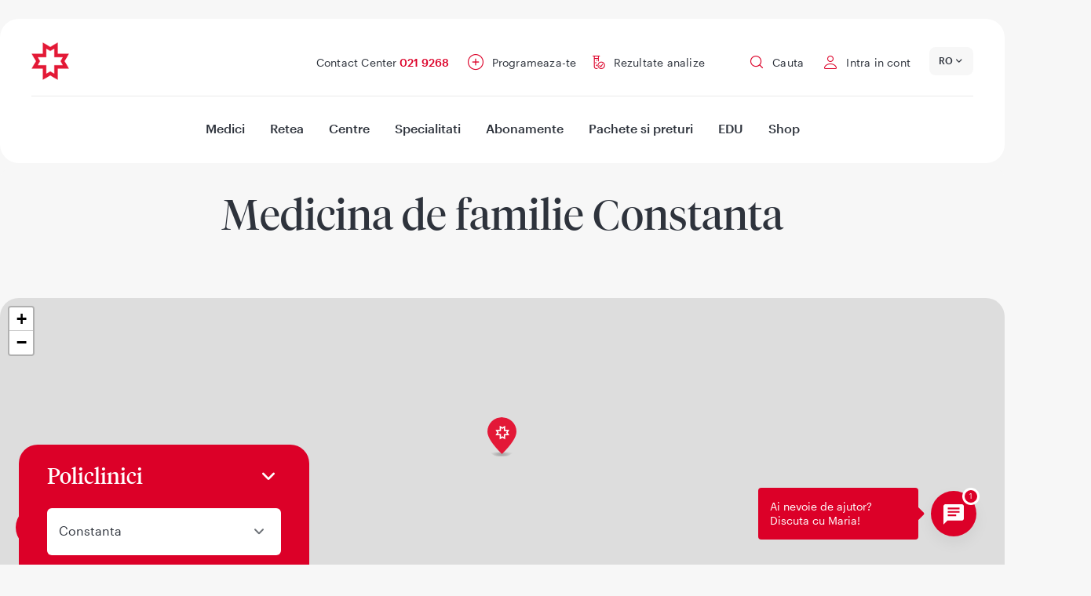

--- FILE ---
content_type: text/html; charset=UTF-8
request_url: https://www.reginamaria.ro/clinici?oras=6952&specialitate=7096
body_size: 26189
content:
<!DOCTYPE html><html lang="ro" dir="ltr" prefix="og: https://ogp.me/ns#"><head><link rel="preconnect" href="https://www.googletagmanager.com" crossorigin="" /><link rel="preconnect" href="https://web.cmp.usercentrics.eu" crossorigin="" /><link rel="dns-prefetch" href="//web.cmp.usercentrics.eu" /><link rel="dns-prefetch" href="//www.googletagmanager.com" /><link rel="preconnect" href="https://www.skynettechnologies.com" crossorigin="" /><script>(function(){
function getCookie(name){
var m=document.cookie.match(new RegExp('(?:^|; )'+name.replace(/([.$?*|{}()\[\]\\\/\+^])/g,'\\$1')+'=([^;]*)'));
return m?decodeURIComponent(m[1]):null;
}
function parseJSON(s){ try{ return s?JSON.parse(s):null; }catch(e){ return null; } }
var stored = parseJSON(getCookie('rm_gcm'));
window.dataLayer = window.dataLayer || [];
function gtag(){ dataLayer.push(arguments); }
var def = stored || {
ad_storage: 'denied',
ad_user_data: 'denied',
ad_personalization: 'denied',
analytics_storage: 'denied',
functionality_storage: 'denied',
personalization_storage: 'denied',
security_storage: 'granted',
wait_for_update: 1500
};
gtag('consent', 'default', def);
})();</script><script>(function(w,d,s,l,i){
w[l]=w[l]||[]; w[l].push({'gtm.start': new Date().getTime(), event:'gtm.js'});
var f=d.getElementsByTagName(s)[0], j=d.createElement(s), dl=l!='dataLayer'?'&l='+l:'';
j.async=true; j.src='https://www.googletagmanager.com/gtm.js?id='+i+dl;
f.parentNode.insertBefore(j,f);
})(window,document,'script','dataLayer','GTM-WTLTL2V');</script><meta charset="utf-8" /><script src="https://web.cmp.usercentrics.eu/modules/autoblocker.js" defer="defer"></script><script id="usercentrics-cmp" src="https://web.cmp.usercentrics.eu/ui/loader.js" data-settings-id="Tvt2UXZKf0XPIX" defer="defer"></script><script>(function () {
function computeConsentFromUC(){
var c = {ads:false, analytics:false, functionality:false, personalization:false};
try {
var services = (window.UC_UI && window.UC_UI.getServicesBaseInfo)
? window.UC_UI.getServicesBaseInfo() : [];
services.forEach(function (s) {
if (!s || !s.consent || !s.consent.status) return;
var cat = (s.categorySlug || s.category || '').toLowerCase();
if (cat.includes('analytics') || cat.includes('measurement')) c.analytics = true;
if (cat.includes('advertis') || cat.includes('marketing'))  c.ads = true;
if (cat.includes('functional'))                             c.functionality = true;
if (cat.includes('personalization') || cat.includes('preferences')) c.personalization = true;
});
} catch(e) {}
return c;
}
function setConsentCookie(obj){
try {
var json = encodeURIComponent(JSON.stringify(obj));
document.cookie = 'rm_gcm='+ json +'; Path=/; Max-Age='+(3600*24*365)+'; SameSite=Lax';
} catch(e){}
}
function sendGcmUpdate(){
if (typeof gtag !== 'function') return;
var c = computeConsentFromUC();
var g = {
ad_storage:              c.ads ? 'granted' : 'denied',
ad_user_data:            c.ads ? 'granted' : 'denied',
ad_personalization:      c.ads ? 'granted' : 'denied',
analytics_storage:       c.analytics ? 'granted' : 'denied',
functionality_storage:   c.functionality ? 'granted' : 'denied',
personalization_storage: c.personalization ? 'granted' : 'denied',
security_storage:        'granted'
};
setConsentCookie(g);       // persist for next page load
gtag('consent', 'update', g);
}
window.addEventListener('UC_UI_INITIALIZED',     sendGcmUpdate);
window.addEventListener('UC_UI_ACCEPT_ALL',      sendGcmUpdate);
window.addEventListener('UC_UI_REJECT_ALL',      sendGcmUpdate);
window.addEventListener('UC_UI_CHANGE_SETTINGS', sendGcmUpdate);
})();</script><meta name="description" content="Descopera policlinici de Medicina de familie din Constanta ➤ Profesionisti in Medicina de familie in orasul tau ➤ Programeaza-te chiar acum!" /><link rel="canonical" href="https://www.reginamaria.ro/clinici" /><meta property="og:site_name" content="Regina Maria" /><meta name="Generator" content="Drupal 10 (https://www.drupal.org)" /><meta name="MobileOptimized" content="width" /><meta name="HandheldFriendly" content="true" /><meta name="viewport" content="width=device-width, initial-scale=1, shrink-to-fit=no" /><script type="application/ld+json">{"@context": "https://schema.org","@graph": [{"@type": "MedicalOrganization","@id": "https://www.reginamaria.ro/#organization","name": "Rețeaua de sănătate REGINA MARIA","sameAs": ["https://www.reginamaria.ro","https://www.linkedin.com/company/unirea-medical-center/","https://www.instagram.com/reteaua.reginamaria/","https://www.reginamaria.ro/istoric","https://www.reginamaria.ro/valori","https://www.reginamaria.ro/management","https://www.wikidata.org/wiki/Q18549687"],"description": "REGINA MARIA, Rețeaua privată de sănătate, este unul dintre cei mai mari furnizori de servicii medicale private din România. Fondată în 1995 de Dr. Wargha Enayati, rețeaua s-a dezvoltat extensiv, oferind servicii integrate prin spitale, policlinici, laboratoare și centre de imagistică la nivel național. Din 2023, face parte din grupul finlandez Mehiläinen.","url": "https://www.reginamaria.ro","contactPoint": {"@type": "ContactPoint","telephone": "+40219886","contactType": "customer support"},"logo": {"@type": "ImageObject","url": "https://www.reginamaria.ro/themes/custom/regina_maria/secondary_logo.png"},"address": {"@type": "PostalAddress","streetAddress": "București, sector 1, Bd Barbu Văcărescu 201","addressLocality": "București","addressRegion": "Sector 1","addressCountry": "RO"}},{"@type": "BreadcrumbList","itemListElement": [{"@type": "ListItem","position": 1,"name": "Acasa","item": "https://www.reginamaria.ro/"},{"@type": "ListItem","position": 2,"name": "Policlinici","item": "https://www.reginamaria.ro/clinici"}]}]
}</script><meta http-equiv="x-ua-compatible" content="ie=edge" /><link rel="icon" href="/themes/custom/regina_maria/favicon.ico" type="image/vnd.microsoft.icon" /><link rel="preload" as="image" href="https://www.reginamaria.ro/sites/default/files/styles/story/public/2026-01/asculta_ti_corpul_ep_10_story.png.jpeg.webp?itok=6xLcAkVo" fetchpriority="high" /><link rel="preload" as="image" href="https://www.reginamaria.ro/sites/default/files/styles/story/public/2026-01/rezolutii%20Junior%20Plus%20487x807.jpg.webp?itok=8ed2oqT7" fetchpriority="high" /><link rel="preload" as="image" href="https://www.reginamaria.ro/sites/default/files/styles/story/public/2026-01/Consulta%C8%9Bii%20medicale%20-%20Story.png.webp?itok=rFVuBaxr" fetchpriority="high" /><link rel="preload" as="image" href="https://www.reginamaria.ro/sites/default/files/styles/story/public/2025-09/Frame-29613228-%281%29.png.webp?itok=EpF5hbfm" fetchpriority="high" /><link rel="preload" as="image" href="https://www.reginamaria.ro/sites/default/files/styles/story/public/2025-10/1M.png.webp?itok=88IZe7zM" fetchpriority="high" /><script>window.a2a_config=window.a2a_config||{};a2a_config.callbacks=[];a2a_config.overlays=[];a2a_config.templates={};</script><link rel="preload" href="/themes/custom/regina_maria/fonts/graphik/graphik-regular.woff2" as="font" crossorigin><link rel="preload" href="/themes/custom/regina_maria/fonts/tiemposfine/tiemposfine-regular.woff2" as="font" crossorigin><link rel="preload" href="/themes/custom/regina_maria/fonts/portraitscript/portraitscript-bounce.woff2" as="font" crossorigin><link rel="preload" href="/themes/custom/regina_maria/fonts/icomoon/fonts/icomoon.woff" as="font" crossorigin><link rel="preload" href="/themes/custom/regina_maria/fonts/icomoon/fonts/icomoon.svg" as="font" crossorigin><title>Medicina de familie Constanta | Reginamaria.ro</title><link rel="stylesheet" media="all" href="/sites/default/files/css/css_1QPOSKAOZTc6k1uyHpVXWyzwa7tADMgPYpU3-lhGgOQ.css?delta=0&amp;language=ro&amp;theme=regina_maria&amp;include=[base64]" /><link rel="stylesheet" media="all" href="//cdnjs.cloudflare.com/ajax/libs/font-awesome/6.6.0/css/all.min.css" /><link rel="stylesheet" media="all" href="/sites/default/files/css/css_Fmjgbf1FKQRaCnw8t3WVZDzysrU9AHEdKkdQrYU8cac.css?delta=2&amp;language=ro&amp;theme=regina_maria&amp;include=[base64]" /><link rel="stylesheet" media="all" href="/sites/default/files/css/css_q5qK6BK0GKoiT7DCXbJtgv83Nissb5rlbMPLshdM_eM.css?delta=3&amp;language=ro&amp;theme=regina_maria&amp;include=[base64]" /><script>
languagePath = '';
var path = location.href.split("/");
// remove all the empty items so we don't get double slash when joining later.
var paths = path.filter(function (e) { return e !== '' })
// the language will be at index 1 of the paths
if (paths.length > 0 && paths[0].toLowerCase() == languagePath) {
// remove the language prefix
paths.splice(0, 1);
} else {
// add the language prefix
paths.unshift(languagePath);
}
if(paths[3] == 'en') {
!function (f, b, e, v, n, t, s) {
if (f.fbq) return;
n = f.fbq = function () {
n.callMethod ?
n.callMethod.apply(n, arguments) : n.queue.push(arguments)
};
if (!f._fbq) f._fbq = n;
n.push = n;
n.loaded = !0;
n.version = '2.0';
n.queue = [];
t = b.createElement(e);
t.async = !0;
t.src = v;
s = b.getElementsByTagName(e)[0];
s.parentNode.insertBefore(t, s)
}(window, document, 'script',
'https://connect.facebook.net/en_US/fbevents.js');
fbq('init', '1077757959909027');
fbq('track', 'PageView');
}
</script></head><body class="layout-one-sidebar layout-sidebar-first page-view-locations path-clinici"><div class="dialog-off-canvas-main-canvas" data-off-canvas-main-canvas><div id="page-wrapper"><div id="page"> <header id="header" class="header" role="banner" aria-label="Antet sit"><div class="header-wrapper"> <section class="region region-top-header"><link rel="preload" fetchpriority="high" href="/themes/custom/regina_maria/secondary_logo.png" as="image" type="image/svg+xml"><div id="block-sitebranding" class="clearfix site-branding small-logo"> <a href="/" title="Acasa" rel="home" class="block-brand" > <img src="/themes/custom/regina_maria/secondary_logo.png" alt="Acasa" class="img-fluid d-inline-block align-top" width="48" height="48" fetchpriority="high" /> </a></div><nav role="navigation" aria-labelledby="block-meniucontutilizator-menu" id="block-meniucontutilizator" class="block block-menu navigation menu--account always_main"><ul id="block-meniucontutilizator" class="clearfix menu menu--simple-mega-menu"><div class="menu--toggler"></div><li class="callCenter menu-item"> <a href="tel:+40219268">Contact Center 021 9268</a></li><li class="programari menu-item"> <a href="/programare-online">Programeaza-te</a></li><li class="analize menu-item"> <a href="/rezultate-analize" data-drupal-link-system-path="rezultate-analize">Rezultate analize</a></li><li class="search_header menu-item menu-item--expanded has-hover"><div class="menu-item--toggler"></div> <span data-simple-mega-menu="2">Cauta</span><div class="mega-menu-wrapper"><div class="mega-menu-background"></div><div class="simple-mega-menu mega-menu-item simple-mega-menu-type-blocks view-mode-before"><div class="field field--name-field-blocks field--type-block-field field--label-hidden field__items"><div class="field__item"><div id="block-solrsearch" class="block block-tsearch block-tsearch-search-block"><div class="content"><div role="search" class="block block-search block-search-form-block"><div class="content container-inline"><div class="content container-inline"><form class="search-block-form search-form form-row" autocomplete="off" data-drupal-selector="tsearch-search-form" action="/rezultate-cautare" method="post" id="tsearch-search-form" accept-charset="UTF-8"><fieldset class="js-form-item js-form-type-search form-type-search js-form-item-keys form-item-keys form-no-label form-group col-auto"> <input autocomplete="off" data-drupal-selector="edit-keys" type="search" id="edit-keys" name="keys" value="" size="60" maxlength="128" placeholder="Cauta" class="form-search required form-control" required="required" aria-required="true" /></fieldset><button class="search-submit button js-form-submit form-submit btn btn-primary" data-drupal-selector="edit-submit-search" type="submit" id="edit-submit--search" name="op" value=""><span></span></button><input autocomplete="off" data-drupal-selector="form-zh67z-125guzpldp1xrkdeh7gbmpl93ueqsarodfme0" type="hidden" name="form_build_id" value="form-Zh67z_125GUZpldp1XRKDEh7gbMPl93uEqsarOdfmE0" class="form-control" /><input data-drupal-selector="edit-tsearch-search-form" type="hidden" name="form_id" value="tsearch_search_form" class="form-control" /><div data-drupal-selector="edit-actions" class="form-actions js-form-wrapper form-wrapper mb-3" id="edit-actions--4"></div></form></div></div></div></div></div></div><div class="field__item"><nav role="navigation" aria-labelledby="block-cuvintecheiedecautare-menu" id="block-cuvintecheiedecautare" class="block block-menu navigation menu--search-keywords always_main"><ul id="block-cuvintecheiedecautare" class="clearfix nav" data-cacheable="true"><li class="nav-item"> <a href="/rezultate-analize" class="nav-link nav-link--rezultate-analize" data-drupal-link-system-path="rezultate-analize">Rezultate analize</a></li><li class="nav-item"> <a href="/programare-online" class="nav-link nav-link--programare-online">Vreau o programare</a></li><li class="nav-item"> <a href="/clinici/policlinica-floreasca/investigatii" class="nav-link nav-link--clinici-policlinica-floreasca-investigatii" data-drupal-link-system-path="clinici/policlinica-floreasca/investigatii">Preturi</a></li><li class="nav-item"> <a href="/contact" class="nav-link nav-link--contact" data-drupal-link-system-path="node/46450">Contact</a></li><li class="nav-item menu-item--active-trail"> <a href="/clinici" class="nav-link active nav-link--clinici" data-drupal-link-system-path="clinici">Adrese clinici</a></li></ul> </nav></div></div></div></div></li><li class="user-account menu-item"> <a href="https://contulmeu.reginamaria.ro" class="my_account is-account my_account is-account my_account is-account">Intra in cont</a></li><li class="menu-item"> <span class="mobile-toggler">Mobile menu</span></li></ul></ul> </nav><div id="block-averagewaiting" class="block block-tgeneral block-average-waiting"><div class="content"><div class='averageWaiting'> <span class='averageWaiting__close'></span><h4 class='averageWaiting__title'>Vrei sa faci o programare?</h4><div class='averageWaiting__graphic'><div class='averageWaiting__graphicContainer'><div class="gauge"><div class="mask"><div class="semi-circle"></div><div class="semi-circle semi-circle--2"></div><div class="group group-1"> <svg class="lines-1" viewBox="0 0 40 40"> <g class="marks"> <line x1="15" y1="0" x2="16" y2="0"></line> <line x1="15" y1="0" x2="17" y2="0"></line> <line x1="15" y1="0" x2="16" y2="0"></line> <line x1="15" y1="0" x2="17" y2="0"></line> <line x1="15" y1="0" x2="16" y2="0"></line> <line x1="15" y1="0" x2="17" y2="0"></line> <line x1="15" y1="0" x2="17" y2="0"></line> <line x1="15" y1="0" x2="16" y2="0"></line> <line x1="15" y1="0" x2="16" y2="0"></line> <line x1="15" y1="0" x2="17" y2="0"></line> <line x1="15" y1="0" x2="16" y2="0"></line> <line x1="15" y1="0" x2="17" y2="0"></line> <line x1="15" y1="0" x2="16" y2="0"></line> <line x1="15" y1="0" x2="17" y2="0"></line> <line x1="15" y1="0" x2="16" y2="0"></line> <line x1="15" y1="0" x2="17" y2="0"></line> <line x1="15" y1="0" x2="16" y2="0"></line> <line x1="15" y1="0" x2="17" y2="0"></line> <line x1="15" y1="0" x2="16" y2="0"></line> <line x1="15" y1="0" x2="17" y2="0"></line> <line x1="15" y1="0" x2="16" y2="0"></line> <line x1="15" y1="0" x2="17" y2="0"></line> <line x1="15" y1="0" x2="16" y2="0"></line> <line x1="15" y1="0" x2="17" y2="0"></line> <line x1="15" y1="0" x2="16" y2="0"></line> <line x1="15" y1="0" x2="17" y2="0"></line> <line x1="15" y1="0" x2="16" y2="0"></line> <line x1="15" y1="0" x2="17" y2="0"></line> <line x1="15" y1="0" x2="16" y2="0"></line> <line x1="15" y1="0" x2="17" y2="0"></line> <line x1="15" y1="0" x2="16" y2="0"></line> <line x1="15" y1="0" x2="17" y2="0"></line> <line x1="15" y1="0" x2="16" y2="0"></line> <line x1="15" y1="0" x2="17" y2="0"></line> </g> </svg></div><div class="semi-circle--mask"><div class="semi-circle--maskInner"></div></div><div class="group group-2"> <svg class="lines-1" viewBox="0 0 40 40"> <g class="marks"> <line x1="15" y1="0" x2="16" y2="0"></line> <line x1="15" y1="0" x2="17" y2="0"></line> <line x1="15" y1="0" x2="16" y2="0"></line> <line x1="15" y1="0" x2="17" y2="0"></line> <line x1="15" y1="0" x2="16" y2="0"></line> <line x1="15" y1="0" x2="17" y2="0"></line> <line x1="15" y1="0" x2="16" y2="0"></line> <line x1="15" y1="0" x2="17" y2="0"></line> <line x1="15" y1="0" x2="16" y2="0"></line> <line x1="15" y1="0" x2="17" y2="0"></line> <line x1="15" y1="0" x2="16" y2="0"></line> <line x1="15" y1="0" x2="17" y2="0"></line> <line x1="15" y1="0" x2="16" y2="0"></line> <line x1="15" y1="0" x2="17" y2="0"></line> <line x1="15" y1="0" x2="16" y2="0"></line> <line x1="15" y1="0" x2="17" y2="0"></line> <line x1="15" y1="0" x2="16" y2="0"></line> <line x1="15" y1="0" x2="17" y2="0"></line> <line x1="15" y1="0" x2="16" y2="0"></line> <line x1="15" y1="0" x2="17" y2="0"></line> <line x1="15" y1="0" x2="16" y2="0"></line> <line x1="15" y1="0" x2="17" y2="0"></line> <line x1="15" y1="0" x2="16" y2="0"></line> <line x1="15" y1="0" x2="17" y2="0"></line> <line x1="15" y1="0" x2="16" y2="0"></line> <line x1="15" y1="0" x2="17" y2="0"></line> <line x1="15" y1="0" x2="16" y2="0"></line> <line x1="15" y1="0" x2="17" y2="0"></line> <line x1="15" y1="0" x2="16" y2="0"></line> <line x1="15" y1="0" x2="17" y2="0"></line> <line x1="15" y1="0" x2="16" y2="0"></line> <line x1="15" y1="0" x2="17" y2="0"></line> <line x1="15" y1="0" x2="16" y2="0"></line> <line x1="15" y1="0" x2="17" y2="0"></line> </g> </svg></div><div class="gauge-info is-first"><div class="gauge-value"></div><div class="gauge-unit"></div></div></div><div class='averageWaiting__text'>Timpul mediu de asteptare</div><div class='averageWaiting__text--0'> <span class='averageWaiting__call'></span> Timpul mediu de asteptare este de 0 sec.
Suna acum!</div><div class='averageWaiting__noData'> Momentan contact centerul este inchis. Va rugam reveniti in timpul programului.</div></div></div> <a href="tel:021 9268" class="averageWaiting__callBtn">Suna in Contact Center</a><div class='averageWaiting__footer'> Timpul mediu de asteptare este calculat din momentul in care apelul intra in coada de asteptare si pana esti preluat de un operator.</div></div></div></div></div><div id="block-dropdownlanguage--2" class="block block-dropdown-language block-dropdown-languagelanguage-interface"><div class="content"><div class="dropbutton-wrapper"><div class="dropbutton-widget"><ul class="dropdown-language-item dropbutton"><li class="ro"><span class="language-link active-language">RO</span></li><li class="en"><a href="/en?oras=6952&amp;specialitate=7096" class="language-link" hreflang="en">EN</a></li></ul></div></div></div></div> </section> <section class="region region-header"> <nav role="navigation" aria-labelledby="block-meniuprincipalnou-menu" id="block-meniuprincipalnou" class="block block-menu navigation menu--meniu-principal-nou always_main"><ul id="block-meniuprincipalnou" class="clearfix menu menu--simple-mega-menu"><div class="menu--toggler"></div><li class="logo menu-item"> <a href="/" data-drupal-link-system-path="&lt;front&gt;">Acasa</a></li><li class="mobile_back menu-item"> <span>mobile back</span></li><li class="language_block menu-item menu-item--expanded has-hover"><div class="menu-item--toggler"></div> <span data-simple-mega-menu="14">Language</span><div class="mega-menu-wrapper"><div class="mega-menu-background"></div><div class="simple-mega-menu mega-menu-item simple-mega-menu-type-new-menu view-mode-before"><div class="field field--name-field-first-column field--type-block-field field--label-hidden field__item"><div id="block-dropdownlanguage" class="block block-dropdown-language block-dropdown-languagelanguage-interface"><div class="content"><div class="dropbutton-wrapper"><div class="dropbutton-widget"><ul class="dropdown-language-item dropbutton"><li class="ro"><span class="language-link active-language">RO</span></li><li class="en"><a href="/en?oras=6952&amp;specialitate=7096" class="language-link" hreflang="en">EN</a></li></ul></div></div></div></div></div></div></div></li><li class="mobile_close menu-item"> <span>mobile close</span></li><li class="menu-item"> <a href="/medici" data-drupal-link-system-path="medici">Medici</a></li><li class="retea hassubmenu menu-item menu-item--expanded has-hover"><div class="menu-item--toggler"></div> <a href="/locatii" data-simple-mega-menu="12" data-drupal-link-system-path="locatii">Retea</a><div class="mega-menu-wrapper"><div class="mega-menu-background"></div><div class="simple-mega-menu mega-menu-item simple-mega-menu-type-new-menu view-mode-before"><div class="field field--name-field-first-column field--type-block-field field--label-hidden field__item"><nav role="navigation" aria-labelledby="block-retea-menu" id="block-retea" class="block block-menu navigation menu--retea always_main"><ul id="block-retea" class="clearfix nav" data-cacheable="false"><li class="secondsubmenu nav-item menu-item--expanded"> <a href="/locatii?retea%5B0%5D=retea_tip_principal%3A1" class="nav-link nav-link--locatiiretea5b05dretea-tip-principal3a1" data-drupal-link-query="{&quot;retea&quot;:[&quot;retea_tip_principal:1&quot;]}" data-drupal-link-system-path="locatii">Spitale</a><ul class="menu"><li class="nav-item"> <a href="/locatii?retea%5B0%5D=retea_oras%3A6955&amp;retea%5B1%5D=retea_tip_principal%3A1" class="nav-link nav-link--locatiiretea5b05dretea-oras3a6955retea5b15dretea-tip-principal3a1" data-drupal-link-query="{&quot;retea&quot;:[&quot;retea_oras:6955&quot;,&quot;retea_tip_principal:1&quot;]}" data-drupal-link-system-path="locatii">Brasov</a></li><li class="nav-item"> <a href="/locatii?retea%5B0%5D=retea_oras%3A6951&amp;retea%5B1%5D=retea_tip_principal%3A1" class="nav-link nav-link--locatiiretea5b05dretea-oras3a6951retea5b15dretea-tip-principal3a1" data-drupal-link-query="{&quot;retea&quot;:[&quot;retea_oras:6951&quot;,&quot;retea_tip_principal:1&quot;]}" data-drupal-link-system-path="locatii">Bucuresti</a></li><li class="nav-item"> <a href="/locatii?retea%5B0%5D=retea_oras%3A6953&amp;retea%5B1%5D=retea_tip_principal%3A1" class="nav-link nav-link--locatiiretea5b05dretea-oras3a6953retea5b15dretea-tip-principal3a1" data-drupal-link-query="{&quot;retea&quot;:[&quot;retea_oras:6953&quot;,&quot;retea_tip_principal:1&quot;]}" data-drupal-link-system-path="locatii">Cluj-Napoca</a></li><li class="nav-item"> <a href="/locatii?retea%5B0%5D=retea_oras%3A6961&amp;retea%5B1%5D=retea_tip_principal%3A1" class="nav-link nav-link--locatiiretea5b05dretea-oras3a6961retea5b15dretea-tip-principal3a1" data-drupal-link-query="{&quot;retea&quot;:[&quot;retea_oras:6961&quot;,&quot;retea_tip_principal:1&quot;]}" data-drupal-link-system-path="locatii">Targu Mures</a></li><li class="nav-item"> <a href="/locatii?retea%5B0%5D=retea_oras%3A6959&amp;retea%5B1%5D=retea_tip_principal%3A1" class="nav-link nav-link--locatiiretea5b05dretea-oras3a6959retea5b15dretea-tip-principal3a1" data-drupal-link-query="{&quot;retea&quot;:[&quot;retea_oras:6959&quot;,&quot;retea_tip_principal:1&quot;]}" data-drupal-link-system-path="locatii">Timisoara</a></li></ul></li><li class="secondsubmenu nav-item menu-item--expanded"> <a href="/locatii?retea%5B0%5D=retea_tip_principal%3A3" class="nav-link nav-link--locatiiretea5b05dretea-tip-principal3a3" data-drupal-link-query="{&quot;retea&quot;:[&quot;retea_tip_principal:3&quot;]}" data-drupal-link-system-path="locatii">Maternitati</a><ul class="menu"><li class="nav-item"> <a href="/locatii?retea%5B0%5D=retea_oras%3A6955&amp;retea%5B1%5D=retea_tip_principal%3A3" class="nav-link nav-link--locatiiretea5b05dretea-oras3a6955retea5b15dretea-tip-principal3a3" data-drupal-link-query="{&quot;retea&quot;:[&quot;retea_oras:6955&quot;,&quot;retea_tip_principal:3&quot;]}" data-drupal-link-system-path="locatii">Brasov</a></li><li class="nav-item"> <a href="/locatii?retea%5B0%5D=retea_oras%3A6951&amp;retea%5B1%5D=retea_tip_principal%3A3" class="nav-link nav-link--locatiiretea5b05dretea-oras3a6951retea5b15dretea-tip-principal3a3" data-drupal-link-query="{&quot;retea&quot;:[&quot;retea_oras:6951&quot;,&quot;retea_tip_principal:3&quot;]}" data-drupal-link-system-path="locatii">Bucuresti</a></li><li class="nav-item"> <a href="/locatii?retea%5B0%5D=retea_oras%3A6953&amp;retea%5B1%5D=retea_tip_principal%3A3" class="nav-link nav-link--locatiiretea5b05dretea-oras3a6953retea5b15dretea-tip-principal3a3" data-drupal-link-query="{&quot;retea&quot;:[&quot;retea_oras:6953&quot;,&quot;retea_tip_principal:3&quot;]}" data-drupal-link-system-path="locatii">Cluj-Napoca</a></li><li class="nav-item"> <a href="/locatii?retea%5B0%5D=retea_oras%3A6959&amp;retea%5B1%5D=retea_tip_principal%3A3" class="nav-link nav-link--locatiiretea5b05dretea-oras3a6959retea5b15dretea-tip-principal3a3" data-drupal-link-query="{&quot;retea&quot;:[&quot;retea_oras:6959&quot;,&quot;retea_tip_principal:3&quot;]}" data-drupal-link-system-path="locatii">Timisoara</a></li></ul></li><li class="secondsubmenu nav-item menu-item--expanded"> <a href="/locatii?retea%5B0%5D=retea_tip_principal%3A2" class="nav-link nav-link--locatiiretea5b05dretea-tip-principal3a2" data-drupal-link-query="{&quot;retea&quot;:[&quot;retea_tip_principal:2&quot;]}" data-drupal-link-system-path="locatii">Policlinici</a><ul class="menu"><li class="nav-item"> <a href="/locatii?retea%5B0%5D=retea_oras%3A14316&amp;retea%5B1%5D=retea_tip_principal%3A2" class="nav-link nav-link--locatiiretea5b05dretea-oras3a14316retea5b15dretea-tip-principal3a2" data-drupal-link-query="{&quot;retea&quot;:[&quot;retea_oras:14316&quot;,&quot;retea_tip_principal:2&quot;]}" data-drupal-link-system-path="locatii">Alba Iulia</a></li><li class="nav-item"> <a href="/locatii?retea%5B0%5D=retea_oras%3A6971&amp;retea%5B1%5D=retea_tip_principal%3A2" class="nav-link nav-link--locatiiretea5b05dretea-oras3a6971retea5b15dretea-tip-principal3a2" data-drupal-link-query="{&quot;retea&quot;:[&quot;retea_oras:6971&quot;,&quot;retea_tip_principal:2&quot;]}" data-drupal-link-system-path="locatii">Arad</a></li><li class="nav-item"> <a href="/locatii?retea%5B0%5D=retea_oras%3A6954&amp;retea%5B1%5D=retea_tip_principal%3A2" class="nav-link nav-link--locatiiretea5b05dretea-oras3a6954retea5b15dretea-tip-principal3a2" data-drupal-link-query="{&quot;retea&quot;:[&quot;retea_oras:6954&quot;,&quot;retea_tip_principal:2&quot;]}" data-drupal-link-system-path="locatii">Bacau</a></li><li class="nav-item"> <a href="/locatii?retea%5B0%5D=retea_oras%3A6975&amp;retea%5B1%5D=retea_tip_principal%3A2" class="nav-link nav-link--locatiiretea5b05dretea-oras3a6975retea5b15dretea-tip-principal3a2" data-drupal-link-query="{&quot;retea&quot;:[&quot;retea_oras:6975&quot;,&quot;retea_tip_principal:2&quot;]}" data-drupal-link-system-path="locatii">Baia Mare</a></li><li class="nav-item"> <a href="/locatii?retea%5B0%5D=retea_oras%3A6955&amp;retea%5B1%5D=retea_tip_principal%3A2" class="nav-link nav-link--locatiiretea5b05dretea-oras3a6955retea5b15dretea-tip-principal3a2" data-drupal-link-query="{&quot;retea&quot;:[&quot;retea_oras:6955&quot;,&quot;retea_tip_principal:2&quot;]}" data-drupal-link-system-path="locatii">Brasov</a></li><li class="nav-item"> <a href="/locatii?retea%5B0%5D=retea_oras%3A6951&amp;retea%5B1%5D=retea_tip_principal%3A2" class="nav-link nav-link--locatiiretea5b05dretea-oras3a6951retea5b15dretea-tip-principal3a2" data-drupal-link-query="{&quot;retea&quot;:[&quot;retea_oras:6951&quot;,&quot;retea_tip_principal:2&quot;]}" data-drupal-link-system-path="locatii">Bucuresti</a></li><li class="nav-item"> <a href="/locatii?retea%5B0%5D=retea_oras%3A6953&amp;retea%5B1%5D=retea_tip_principal%3A2" class="nav-link nav-link--locatiiretea5b05dretea-oras3a6953retea5b15dretea-tip-principal3a2" data-drupal-link-query="{&quot;retea&quot;:[&quot;retea_oras:6953&quot;,&quot;retea_tip_principal:2&quot;]}" data-drupal-link-system-path="locatii">Cluj-Napoca</a></li><li class="nav-item"> <a href="/locatii?retea%5B0%5D=retea_oras%3A6952&amp;retea%5B1%5D=retea_tip_principal%3A2" class="nav-link nav-link--locatiiretea5b05dretea-oras3a6952retea5b15dretea-tip-principal3a2" data-drupal-link-query="{&quot;retea&quot;:[&quot;retea_oras:6952&quot;,&quot;retea_tip_principal:2&quot;]}" data-drupal-link-system-path="locatii">Constanta</a></li><li class="nav-item"> <a href="/locatii?retea%5B0%5D=retea_oras%3A6957&amp;retea%5B1%5D=retea_tip_principal%3A2" class="nav-link nav-link--locatiiretea5b05dretea-oras3a6957retea5b15dretea-tip-principal3a2" data-drupal-link-query="{&quot;retea&quot;:[&quot;retea_oras:6957&quot;,&quot;retea_tip_principal:2&quot;]}" data-drupal-link-system-path="locatii">Craiova</a></li><li class="nav-item"> <a href="/locatii?retea%5B0%5D=retea_oras%3A6958&amp;retea%5B1%5D=retea_tip_principal%3A2" class="nav-link nav-link--locatiiretea5b05dretea-oras3a6958retea5b15dretea-tip-principal3a2" data-drupal-link-query="{&quot;retea&quot;:[&quot;retea_oras:6958&quot;,&quot;retea_tip_principal:2&quot;]}" data-drupal-link-system-path="locatii">Iasi</a></li><li class="nav-item"> <a href="/locatii?retea%5B0%5D=retea_oras%3A6962&amp;retea%5B1%5D=retea_tip_principal%3A2" class="nav-link nav-link--locatiiretea5b05dretea-oras3a6962retea5b15dretea-tip-principal3a2" data-drupal-link-query="{&quot;retea&quot;:[&quot;retea_oras:6962&quot;,&quot;retea_tip_principal:2&quot;]}" data-drupal-link-system-path="locatii">Lugoj</a></li><li class="nav-item"> <a href="/locatii?retea%5B0%5D=retea_oras%3A6977&amp;retea%5B1%5D=retea_tip_principal%3A2" class="nav-link nav-link--locatiiretea5b05dretea-oras3a6977retea5b15dretea-tip-principal3a2" data-drupal-link-query="{&quot;retea&quot;:[&quot;retea_oras:6977&quot;,&quot;retea_tip_principal:2&quot;]}" data-drupal-link-system-path="locatii">Oradea</a></li><li class="nav-item"> <a href="/locatii?retea%5B0%5D=retea_oras%3A6956&amp;retea%5B1%5D=retea_tip_principal%3A2" class="nav-link nav-link--locatiiretea5b05dretea-oras3a6956retea5b15dretea-tip-principal3a2" data-drupal-link-query="{&quot;retea&quot;:[&quot;retea_oras:6956&quot;,&quot;retea_tip_principal:2&quot;]}" data-drupal-link-system-path="locatii">Pitesti</a></li><li class="nav-item"> <a href="/locatii?retea%5B0%5D=retea_oras%3A6960&amp;retea%5B1%5D=retea_tip_principal%3A2" class="nav-link nav-link--locatiiretea5b05dretea-oras3a6960retea5b15dretea-tip-principal3a2" data-drupal-link-query="{&quot;retea&quot;:[&quot;retea_oras:6960&quot;,&quot;retea_tip_principal:2&quot;]}" data-drupal-link-system-path="locatii">Ploiesti</a></li><li class="nav-item"> <a href="/locatii?retea%5B0%5D=retea_oras%3A25107&amp;retea%5B1%5D=retea_tip_principal%3A2" class="nav-link nav-link--locatiiretea5b05dretea-oras3a25107retea5b15dretea-tip-principal3a2" data-drupal-link-query="{&quot;retea&quot;:[&quot;retea_oras:25107&quot;,&quot;retea_tip_principal:2&quot;]}" data-drupal-link-system-path="locatii">Sibiu</a></li><li class="nav-item"> <a href="/locatii?retea%5B0%5D=retea_oras%3A6964&amp;retea%5B1%5D=retea_tip_principal%3A2" class="nav-link nav-link--locatiiretea5b05dretea-oras3a6964retea5b15dretea-tip-principal3a2" data-drupal-link-query="{&quot;retea&quot;:[&quot;retea_oras:6964&quot;,&quot;retea_tip_principal:2&quot;]}" data-drupal-link-system-path="locatii">Slatina</a></li><li class="nav-item"> <a href="/locatii?retea%5B0%5D=retea_oras%3A25768&amp;retea%5B1%5D=retea_tip_principal%3A2" class="nav-link nav-link--locatiiretea5b05dretea-oras3a25768retea5b15dretea-tip-principal3a2" data-drupal-link-query="{&quot;retea&quot;:[&quot;retea_oras:25768&quot;,&quot;retea_tip_principal:2&quot;]}" data-drupal-link-system-path="locatii">Suceava</a></li><li class="nav-item"> <a href="/locatii?retea%5B0%5D=retea_oras%3A6961&amp;retea%5B1%5D=retea_tip_principal%3A2" class="nav-link nav-link--locatiiretea5b05dretea-oras3a6961retea5b15dretea-tip-principal3a2" data-drupal-link-query="{&quot;retea&quot;:[&quot;retea_oras:6961&quot;,&quot;retea_tip_principal:2&quot;]}" data-drupal-link-system-path="locatii">Targu Mures</a></li><li class="nav-item"> <a href="/locatii?retea%5B0%5D=retea_oras%3A6959&amp;retea%5B1%5D=retea_tip_principal%3A2" class="nav-link nav-link--locatiiretea5b05dretea-oras3a6959retea5b15dretea-tip-principal3a2" data-drupal-link-query="{&quot;retea&quot;:[&quot;retea_oras:6959&quot;,&quot;retea_tip_principal:2&quot;]}" data-drupal-link-system-path="locatii">Timisoara</a></li><li class="nav-item"> <a href="/locatii?retea%5B0%5D=retea_oras%3A6972&amp;retea%5B1%5D=retea_tip_principal%3A2" class="nav-link nav-link--locatiiretea5b05dretea-oras3a6972retea5b15dretea-tip-principal3a2" data-drupal-link-query="{&quot;retea&quot;:[&quot;retea_oras:6972&quot;,&quot;retea_tip_principal:2&quot;]}" data-drupal-link-system-path="locatii">Tulcea</a></li></ul></li><li class="secondsubmenu nav-item menu-item--expanded"> <a href="/locatii?retea%5B0%5D=retea_tip_principal%3A6" class="nav-link nav-link--locatiiretea5b05dretea-tip-principal3a6" data-drupal-link-query="{&quot;retea&quot;:[&quot;retea_tip_principal:6&quot;]}" data-drupal-link-system-path="locatii">Centre de imagistica</a><ul class="menu"><li class="nav-item"> <a href="/locatii?retea%5B0%5D=retea_oras%3A6971&amp;retea%5B1%5D=retea_tip_principal%3A6" class="nav-link nav-link--locatiiretea5b05dretea-oras3a6971retea5b15dretea-tip-principal3a6" data-drupal-link-query="{&quot;retea&quot;:[&quot;retea_oras:6971&quot;,&quot;retea_tip_principal:6&quot;]}" data-drupal-link-system-path="locatii">Arad</a></li><li class="nav-item"> <a href="/locatii?retea%5B0%5D=retea_oras%3A6954&amp;retea%5B1%5D=retea_tip_principal%3A6" class="nav-link nav-link--locatiiretea5b05dretea-oras3a6954retea5b15dretea-tip-principal3a6" data-drupal-link-query="{&quot;retea&quot;:[&quot;retea_oras:6954&quot;,&quot;retea_tip_principal:6&quot;]}" data-drupal-link-system-path="locatii">Bacau</a></li><li class="nav-item"> <a href="/locatii?retea%5B0%5D=retea_oras%3A6975&amp;retea%5B1%5D=retea_tip_principal%3A6" class="nav-link nav-link--locatiiretea5b05dretea-oras3a6975retea5b15dretea-tip-principal3a6" data-drupal-link-query="{&quot;retea&quot;:[&quot;retea_oras:6975&quot;,&quot;retea_tip_principal:6&quot;]}" data-drupal-link-system-path="locatii">Baia Mare</a></li><li class="nav-item"> <a href="/locatii?retea%5B0%5D=retea_oras%3A6955&amp;retea%5B1%5D=retea_tip_principal%3A6" class="nav-link nav-link--locatiiretea5b05dretea-oras3a6955retea5b15dretea-tip-principal3a6" data-drupal-link-query="{&quot;retea&quot;:[&quot;retea_oras:6955&quot;,&quot;retea_tip_principal:6&quot;]}" data-drupal-link-system-path="locatii">Brasov</a></li><li class="nav-item"> <a href="/locatii?retea%5B0%5D=retea_oras%3A6951&amp;retea%5B1%5D=retea_tip_principal%3A6" class="nav-link nav-link--locatiiretea5b05dretea-oras3a6951retea5b15dretea-tip-principal3a6" data-drupal-link-query="{&quot;retea&quot;:[&quot;retea_oras:6951&quot;,&quot;retea_tip_principal:6&quot;]}" data-drupal-link-system-path="locatii">Bucuresti</a></li><li class="nav-item"> <a href="/locatii?retea%5B0%5D=retea_oras%3A6953&amp;retea%5B1%5D=retea_tip_principal%3A6" class="nav-link nav-link--locatiiretea5b05dretea-oras3a6953retea5b15dretea-tip-principal3a6" data-drupal-link-query="{&quot;retea&quot;:[&quot;retea_oras:6953&quot;,&quot;retea_tip_principal:6&quot;]}" data-drupal-link-system-path="locatii">Cluj-Napoca</a></li><li class="nav-item"> <a href="/locatii?retea%5B0%5D=retea_oras%3A6952&amp;retea%5B1%5D=retea_tip_principal%3A6" class="nav-link nav-link--locatiiretea5b05dretea-oras3a6952retea5b15dretea-tip-principal3a6" data-drupal-link-query="{&quot;retea&quot;:[&quot;retea_oras:6952&quot;,&quot;retea_tip_principal:6&quot;]}" data-drupal-link-system-path="locatii">Constanta</a></li><li class="nav-item"> <a href="/locatii?retea%5B0%5D=retea_oras%3A6957&amp;retea%5B1%5D=retea_tip_principal%3A6" class="nav-link nav-link--locatiiretea5b05dretea-oras3a6957retea5b15dretea-tip-principal3a6" data-drupal-link-query="{&quot;retea&quot;:[&quot;retea_oras:6957&quot;,&quot;retea_tip_principal:6&quot;]}" data-drupal-link-system-path="locatii">Craiova</a></li><li class="nav-item"> <a href="/locatii?retea%5B0%5D=retea_oras%3A6958&amp;retea%5B1%5D=retea_tip_principal%3A6" class="nav-link nav-link--locatiiretea5b05dretea-oras3a6958retea5b15dretea-tip-principal3a6" data-drupal-link-query="{&quot;retea&quot;:[&quot;retea_oras:6958&quot;,&quot;retea_tip_principal:6&quot;]}" data-drupal-link-system-path="locatii">Iasi</a></li><li class="nav-item"> <a href="/locatii?retea%5B0%5D=retea_oras%3A6962&amp;retea%5B1%5D=retea_tip_principal%3A6" class="nav-link nav-link--locatiiretea5b05dretea-oras3a6962retea5b15dretea-tip-principal3a6" data-drupal-link-query="{&quot;retea&quot;:[&quot;retea_oras:6962&quot;,&quot;retea_tip_principal:6&quot;]}" data-drupal-link-system-path="locatii">Lugoj</a></li><li class="nav-item"> <a href="/locatii?retea%5B0%5D=retea_oras%3A6956&amp;retea%5B1%5D=retea_tip_principal%3A6" class="nav-link nav-link--locatiiretea5b05dretea-oras3a6956retea5b15dretea-tip-principal3a6" data-drupal-link-query="{&quot;retea&quot;:[&quot;retea_oras:6956&quot;,&quot;retea_tip_principal:6&quot;]}" data-drupal-link-system-path="locatii">Pitesti</a></li><li class="nav-item"> <a href="/locatii?retea%5B0%5D=retea_oras%3A23930&amp;retea%5B1%5D=retea_tip_principal%3A6" class="nav-link nav-link--locatiiretea5b05dretea-oras3a23930retea5b15dretea-tip-principal3a6" data-drupal-link-query="{&quot;retea&quot;:[&quot;retea_oras:23930&quot;,&quot;retea_tip_principal:6&quot;]}" data-drupal-link-system-path="locatii">Ramnicu Valcea</a></li><li class="nav-item"> <a href="/locatii?retea%5B0%5D=retea_oras%3A6974&amp;retea%5B1%5D=retea_tip_principal%3A6" class="nav-link nav-link--locatiiretea5b05dretea-oras3a6974retea5b15dretea-tip-principal3a6" data-drupal-link-query="{&quot;retea&quot;:[&quot;retea_oras:6974&quot;,&quot;retea_tip_principal:6&quot;]}" data-drupal-link-system-path="locatii">Sanicolau Mare</a></li><li class="nav-item"> <a href="/locatii?retea%5B0%5D=retea_oras%3A25768&amp;retea%5B1%5D=retea_tip_principal%3A6" class="nav-link nav-link--locatiiretea5b05dretea-oras3a25768retea5b15dretea-tip-principal3a6" data-drupal-link-query="{&quot;retea&quot;:[&quot;retea_oras:25768&quot;,&quot;retea_tip_principal:6&quot;]}" data-drupal-link-system-path="locatii">Suceava</a></li><li class="nav-item"> <a href="/locatii?retea%5B0%5D=retea_oras%3A6961&amp;retea%5B1%5D=retea_tip_principal%3A6" class="nav-link nav-link--locatiiretea5b05dretea-oras3a6961retea5b15dretea-tip-principal3a6" data-drupal-link-query="{&quot;retea&quot;:[&quot;retea_oras:6961&quot;,&quot;retea_tip_principal:6&quot;]}" data-drupal-link-system-path="locatii">Targu Mures</a></li><li class="nav-item"> <a href="/locatii?retea%5B0%5D=retea_oras%3A6959&amp;retea%5B1%5D=retea_tip_principal%3A6" class="nav-link nav-link--locatiiretea5b05dretea-oras3a6959retea5b15dretea-tip-principal3a6" data-drupal-link-query="{&quot;retea&quot;:[&quot;retea_oras:6959&quot;,&quot;retea_tip_principal:6&quot;]}" data-drupal-link-system-path="locatii">Timisoara</a></li></ul></li><li class="secondsubmenu nav-item menu-item--expanded"> <a href="/locatii?retea%5B0%5D=retea_tip_principal%3A4" class="nav-link nav-link--locatiiretea5b05dretea-tip-principal3a4" data-drupal-link-query="{&quot;retea&quot;:[&quot;retea_tip_principal:4&quot;]}" data-drupal-link-system-path="locatii">Laboratoare</a><ul class="menu"><li class="nav-item"> <a href="https://www.reginamaria.ro/locatii?retea%5B0%5D=retea_oras%3A6971&amp;retea%5B1%5D=retea_tip_principal%3A4" class="nav-link nav-link-https--wwwreginamariaro-locatiiretea5b05dretea-oras3a6971retea5b15dretea-tip-principal3a4">Arad</a></li><li class="nav-item"> <a href="/locatii?retea%5B0%5D=retea_oras%3A6954&amp;retea%5B1%5D=retea_tip_principal%3A4" class="nav-link nav-link--locatiiretea5b05dretea-oras3a6954retea5b15dretea-tip-principal3a4" data-drupal-link-query="{&quot;retea&quot;:[&quot;retea_oras:6954&quot;,&quot;retea_tip_principal:4&quot;]}" data-drupal-link-system-path="locatii">Bacau</a></li><li class="nav-item"> <a href="/locatii?retea%5B0%5D=retea_oras%3A6975&amp;retea%5B1%5D=retea_tip_principal%3A4" class="nav-link nav-link--locatiiretea5b05dretea-oras3a6975retea5b15dretea-tip-principal3a4" data-drupal-link-query="{&quot;retea&quot;:[&quot;retea_oras:6975&quot;,&quot;retea_tip_principal:4&quot;]}" data-drupal-link-system-path="locatii">Baia Mare</a></li><li class="nav-item"> <a href="/locatii?retea%5B0%5D=retea_oras%3A6976&amp;retea%5B1%5D=retea_tip_principal%3A4" class="nav-link nav-link--locatiiretea5b05dretea-oras3a6976retea5b15dretea-tip-principal3a4" data-drupal-link-query="{&quot;retea&quot;:[&quot;retea_oras:6976&quot;,&quot;retea_tip_principal:4&quot;]}" data-drupal-link-system-path="locatii">Beius</a></li><li class="nav-item"> <a href="/locatii?retea%5B0%5D=retea_oras%3A6955&amp;retea%5B1%5D=retea_tip_principal%3A4" class="nav-link nav-link--locatiiretea5b05dretea-oras3a6955retea5b15dretea-tip-principal3a4" data-drupal-link-query="{&quot;retea&quot;:[&quot;retea_oras:6955&quot;,&quot;retea_tip_principal:4&quot;]}" data-drupal-link-system-path="locatii">Brasov</a></li><li class="nav-item"> <a href="/locatii?retea%5B0%5D=retea_oras%3A6951&amp;retea%5B1%5D=retea_tip_principal%3A4" class="nav-link nav-link--locatiiretea5b05dretea-oras3a6951retea5b15dretea-tip-principal3a4" data-drupal-link-query="{&quot;retea&quot;:[&quot;retea_oras:6951&quot;,&quot;retea_tip_principal:4&quot;]}" data-drupal-link-system-path="locatii">Bucuresti</a></li><li class="nav-item"> <a href="/locatii?retea%5B0%5D=retea_oras%3A6969&amp;retea%5B1%5D=retea_tip_principal%3A4" class="nav-link nav-link--locatiiretea5b05dretea-oras3a6969retea5b15dretea-tip-principal3a4" data-drupal-link-query="{&quot;retea&quot;:[&quot;retea_oras:6969&quot;,&quot;retea_tip_principal:4&quot;]}" data-drupal-link-system-path="locatii">Buzau</a></li><li class="nav-item"> <a href="/locatii?retea%5B0%5D=retea_oras%3A6953&amp;retea%5B1%5D=retea_tip_principal%3A4" class="nav-link nav-link--locatiiretea5b05dretea-oras3a6953retea5b15dretea-tip-principal3a4" data-drupal-link-query="{&quot;retea&quot;:[&quot;retea_oras:6953&quot;,&quot;retea_tip_principal:4&quot;]}" data-drupal-link-system-path="locatii">Cluj-Napoca</a></li><li class="nav-item"> <a href="/locatii?retea%5B0%5D=retea_oras%3A6953&amp;retea%5B1%5D=retea_tip_principal%3A4" class="nav-link nav-link--locatiiretea5b05dretea-oras3a6953retea5b15dretea-tip-principal3a4" data-drupal-link-query="{&quot;retea&quot;:[&quot;retea_oras:6953&quot;,&quot;retea_tip_principal:4&quot;]}" data-drupal-link-system-path="locatii">Constanta</a></li><li class="nav-item"> <a href="/locatii?retea%5B0%5D=retea_oras%3A6957&amp;retea%5B1%5D=retea_tip_principal%3A4" class="nav-link nav-link--locatiiretea5b05dretea-oras3a6957retea5b15dretea-tip-principal3a4" data-drupal-link-query="{&quot;retea&quot;:[&quot;retea_oras:6957&quot;,&quot;retea_tip_principal:4&quot;]}" data-drupal-link-system-path="locatii">Craiova</a></li><li class="nav-item"> <a href="/locatii?retea%5B0%5D=retea_oras%3A6958&amp;retea%5B1%5D=retea_tip_principal%3A4" class="nav-link nav-link--locatiiretea5b05dretea-oras3a6958retea5b15dretea-tip-principal3a4" data-drupal-link-query="{&quot;retea&quot;:[&quot;retea_oras:6958&quot;,&quot;retea_tip_principal:4&quot;]}" data-drupal-link-system-path="locatii">Iasi</a></li><li class="nav-item"> <a href="/locatii?retea%5B0%5D=retea_oras%3A6977&amp;retea%5B1%5D=retea_tip_principal%3A4" class="nav-link nav-link--locatiiretea5b05dretea-oras3a6977retea5b15dretea-tip-principal3a4" data-drupal-link-query="{&quot;retea&quot;:[&quot;retea_oras:6977&quot;,&quot;retea_tip_principal:4&quot;]}" data-drupal-link-system-path="locatii">Oradea</a></li><li class="nav-item"> <a href="/locatii?retea%5B0%5D=retea_oras%3A6956&amp;retea%5B1%5D=retea_tip_principal%3A4" class="nav-link nav-link--locatiiretea5b05dretea-oras3a6956retea5b15dretea-tip-principal3a4" data-drupal-link-query="{&quot;retea&quot;:[&quot;retea_oras:6956&quot;,&quot;retea_tip_principal:4&quot;]}" data-drupal-link-system-path="locatii">Pitesti</a></li><li class="nav-item"> <a href="/locatii?retea%5B0%5D=retea_oras%3A6964&amp;retea%5B1%5D=retea_tip_principal%3A4" class="nav-link nav-link--locatiiretea5b05dretea-oras3a6964retea5b15dretea-tip-principal3a4" data-drupal-link-query="{&quot;retea&quot;:[&quot;retea_oras:6964&quot;,&quot;retea_tip_principal:4&quot;]}" data-drupal-link-system-path="locatii">Slatina</a></li><li class="nav-item"> <a href="/locatii?retea%5B0%5D=retea_oras%3A25768&amp;retea%5B1%5D=retea_tip_principal%3A4" class="nav-link nav-link--locatiiretea5b05dretea-oras3a25768retea5b15dretea-tip-principal3a4" data-drupal-link-query="{&quot;retea&quot;:[&quot;retea_oras:25768&quot;,&quot;retea_tip_principal:4&quot;]}" data-drupal-link-system-path="locatii">Suceava</a></li><li class="nav-item"> <a href="/locatii?retea%5B0%5D=retea_oras%3A6961&amp;retea%5B1%5D=retea_tip_principal%3A4" class="nav-link nav-link--locatiiretea5b05dretea-oras3a6961retea5b15dretea-tip-principal3a4" data-drupal-link-query="{&quot;retea&quot;:[&quot;retea_oras:6961&quot;,&quot;retea_tip_principal:4&quot;]}" data-drupal-link-system-path="locatii">Targu Mures</a></li><li class="nav-item"> <a href="/locatii?retea%5B0%5D=retea_oras%3A6959&amp;retea%5B1%5D=retea_tip_principal%3A4" class="nav-link nav-link--locatiiretea5b05dretea-oras3a6959retea5b15dretea-tip-principal3a4" data-drupal-link-query="{&quot;retea&quot;:[&quot;retea_oras:6959&quot;,&quot;retea_tip_principal:4&quot;]}" data-drupal-link-system-path="locatii">Timisoara</a></li></ul></li><li class="secondsubmenu nav-item menu-item--expanded"> <a href="/locatii?retea%5B0%5D=retea_tip_principal%3ARecoltare%20analize" class="nav-link nav-link--locatiiretea5b05dretea-tip-principal3arecoltare20analize" data-drupal-link-query="{&quot;retea&quot;:[&quot;retea_tip_principal:Recoltare analize&quot;]}" data-drupal-link-system-path="locatii">Recoltare analize</a><ul class="menu"><li class="nav-item"> <a href="/locatii?retea%5B0%5D=retea_oras%3A14316&amp;retea%5B1%5D=retea_tip_principal%3ARecoltare%20analize" class="nav-link nav-link--locatiiretea5b05dretea-oras3a14316retea5b15dretea-tip-principal3arecoltare20analize" data-drupal-link-query="{&quot;retea&quot;:[&quot;retea_oras:14316&quot;,&quot;retea_tip_principal:Recoltare analize&quot;]}" data-drupal-link-system-path="locatii">Alba Iulia</a></li><li class="nav-item"> <a href="/locatii?retea%5B0%5D=retea_oras%3A6971&amp;retea%5B1%5D=retea_tip_principal%3ARecoltare%20analize" class="nav-link nav-link--locatiiretea5b05dretea-oras3a6971retea5b15dretea-tip-principal3arecoltare20analize" data-drupal-link-query="{&quot;retea&quot;:[&quot;retea_oras:6971&quot;,&quot;retea_tip_principal:Recoltare analize&quot;]}" data-drupal-link-system-path="locatii">Arad</a></li><li class="nav-item"> <a href="/locatii?retea%5B0%5D=retea_oras%3A6954&amp;retea%5B1%5D=retea_tip_principal%3ARecoltare%20analize" class="nav-link nav-link--locatiiretea5b05dretea-oras3a6954retea5b15dretea-tip-principal3arecoltare20analize" data-drupal-link-query="{&quot;retea&quot;:[&quot;retea_oras:6954&quot;,&quot;retea_tip_principal:Recoltare analize&quot;]}" data-drupal-link-system-path="locatii">Bacau</a></li><li class="nav-item"> <a href="/locatii?retea%5B0%5D=retea_oras%3A6975&amp;retea%5B1%5D=retea_tip_principal%3ARecoltare%20analize" class="nav-link nav-link--locatiiretea5b05dretea-oras3a6975retea5b15dretea-tip-principal3arecoltare20analize" data-drupal-link-query="{&quot;retea&quot;:[&quot;retea_oras:6975&quot;,&quot;retea_tip_principal:Recoltare analize&quot;]}" data-drupal-link-system-path="locatii">Baia Mare</a></li><li class="nav-item"> <a href="/locatii?retea%5B0%5D=retea_oras%3A15340&amp;retea%5B1%5D=retea_tip_principal%3ARecoltare%20analize" class="nav-link nav-link--locatiiretea5b05dretea-oras3a15340retea5b15dretea-tip-principal3arecoltare20analize" data-drupal-link-query="{&quot;retea&quot;:[&quot;retea_oras:15340&quot;,&quot;retea_tip_principal:Recoltare analize&quot;]}" data-drupal-link-system-path="locatii">Bistrita (BN)</a></li><li class="nav-item"> <a href="/locatii?retea%5B0%5D=retea_oras%3A15688&amp;retea%5B1%5D=retea_tip_principal%3ARecoltare%20analize" class="nav-link nav-link--locatiiretea5b05dretea-oras3a15688retea5b15dretea-tip-principal3arecoltare20analize" data-drupal-link-query="{&quot;retea&quot;:[&quot;retea_oras:15688&quot;,&quot;retea_tip_principal:Recoltare analize&quot;]}" data-drupal-link-system-path="locatii">Botosani</a></li><li class="nav-item"> <a href="/locatii?retea%5B0%5D=retea_oras%3A15766&amp;retea%5B1%5D=retea_tip_principal%3ARecoltare%20analize" class="nav-link nav-link--locatiiretea5b05dretea-oras3a15766retea5b15dretea-tip-principal3arecoltare20analize" data-drupal-link-query="{&quot;retea&quot;:[&quot;retea_oras:15766&quot;,&quot;retea_tip_principal:Recoltare analize&quot;]}" data-drupal-link-system-path="locatii">Braila</a></li><li class="nav-item"> <a href="/locatii?retea%5B0%5D=retea_oras%3A6955&amp;retea%5B1%5D=retea_tip_principal%3ARecoltare%20analize" class="nav-link nav-link--locatiiretea5b05dretea-oras3a6955retea5b15dretea-tip-principal3arecoltare20analize" data-drupal-link-query="{&quot;retea&quot;:[&quot;retea_oras:6955&quot;,&quot;retea_tip_principal:Recoltare analize&quot;]}" data-drupal-link-system-path="locatii">Brasov</a></li><li class="nav-item"> <a href="/locatii?retea%5B0%5D=retea_oras%3A6951&amp;retea%5B1%5D=retea_tip_principal%3ARecoltare%20analize" class="nav-link nav-link--locatiiretea5b05dretea-oras3a6951retea5b15dretea-tip-principal3arecoltare20analize" data-drupal-link-query="{&quot;retea&quot;:[&quot;retea_oras:6951&quot;,&quot;retea_tip_principal:Recoltare analize&quot;]}" data-drupal-link-system-path="locatii">Bucuresti</a></li><li class="nav-item"> <a href="/locatii?retea%5B0%5D=retea_oras%3A6969&amp;retea%5B1%5D=retea_tip_principal%3ARecoltare%20analize" class="nav-link nav-link--locatiiretea5b05dretea-oras3a6969retea5b15dretea-tip-principal3arecoltare20analize" data-drupal-link-query="{&quot;retea&quot;:[&quot;retea_oras:6969&quot;,&quot;retea_tip_principal:Recoltare analize&quot;]}" data-drupal-link-system-path="locatii">Buzau</a></li><li class="nav-item"> <a href="/locatii?retea%5B0%5D=retea_oras%3A14150&amp;retea%5B1%5D=retea_tip_principal%3ARecoltare%20analize" class="nav-link nav-link--locatiiretea5b05dretea-oras3a14150retea5b15dretea-tip-principal3arecoltare20analize" data-drupal-link-query="{&quot;retea&quot;:[&quot;retea_oras:14150&quot;,&quot;retea_tip_principal:Recoltare analize&quot;]}" data-drupal-link-system-path="locatii">Buzias</a></li><li class="nav-item"> <a href="/locatii?retea%5B0%5D=retea_oras%3A6973&amp;retea%5B1%5D=retea_tip_principal%3ARecoltare%20analize" class="nav-link nav-link--locatiiretea5b05dretea-oras3a6973retea5b15dretea-tip-principal3arecoltare20analize" data-drupal-link-query="{&quot;retea&quot;:[&quot;retea_oras:6973&quot;,&quot;retea_tip_principal:Recoltare analize&quot;]}" data-drupal-link-system-path="locatii">Calarasi (CL)</a></li><li class="nav-item"> <a href="/locatii?retea%5B0%5D=retea_oras%3A16378&amp;retea%5B1%5D=retea_tip_principal%3ARecoltare%20analize" class="nav-link nav-link--locatiiretea5b05dretea-oras3a16378retea5b15dretea-tip-principal3arecoltare20analize" data-drupal-link-query="{&quot;retea&quot;:[&quot;retea_oras:16378&quot;,&quot;retea_tip_principal:Recoltare analize&quot;]}" data-drupal-link-system-path="locatii">Campulung</a></li><li class="nav-item"> <a href="/locatii?retea%5B0%5D=retea_oras%3A16818&amp;retea%5B1%5D=retea_tip_principal%3ARecoltare%20analize" class="nav-link nav-link--locatiiretea5b05dretea-oras3a16818retea5b15dretea-tip-principal3arecoltare20analize" data-drupal-link-query="{&quot;retea&quot;:[&quot;retea_oras:16818&quot;,&quot;retea_tip_principal:Recoltare analize&quot;]}" data-drupal-link-system-path="locatii">Chiajna</a></li><li class="nav-item"> <a href="/locatii?retea%5B0%5D=retea_oras%3A6953&amp;retea%5B1%5D=retea_tip_principal%3ARecoltare%20analize" class="nav-link nav-link--locatiiretea5b05dretea-oras3a6953retea5b15dretea-tip-principal3arecoltare20analize" data-drupal-link-query="{&quot;retea&quot;:[&quot;retea_oras:6953&quot;,&quot;retea_tip_principal:Recoltare analize&quot;]}" data-drupal-link-system-path="locatii">Cluj-Napoca</a></li><li class="nav-item"> <a href="/locatii?retea%5B0%5D=retea_oras%3A6952&amp;retea%5B1%5D=retea_tip_principal%3ARecoltare%20analize" class="nav-link nav-link--locatiiretea5b05dretea-oras3a6952retea5b15dretea-tip-principal3arecoltare20analize" data-drupal-link-query="{&quot;retea&quot;:[&quot;retea_oras:6952&quot;,&quot;retea_tip_principal:Recoltare analize&quot;]}" data-drupal-link-system-path="locatii">Constanta</a></li><li class="nav-item"> <a href="/locatii?retea%5B0%5D=retea_oras%3A17398&amp;retea%5B1%5D=retea_tip_principal%3ARecoltare%20analize" class="nav-link nav-link--locatiiretea5b05dretea-oras3a17398retea5b15dretea-tip-principal3arecoltare20analize" data-drupal-link-query="{&quot;retea&quot;:[&quot;retea_oras:17398&quot;,&quot;retea_tip_principal:Recoltare analize&quot;]}" data-drupal-link-system-path="locatii">Corbeanca (IF)</a></li><li class="nav-item"> <a href="/locatii?retea%5B0%5D=retea_oras%3A6957&amp;retea%5B1%5D=retea_tip_principal%3ARecoltare%20analize" class="nav-link nav-link--locatiiretea5b05dretea-oras3a6957retea5b15dretea-tip-principal3arecoltare20analize" data-drupal-link-query="{&quot;retea&quot;:[&quot;retea_oras:6957&quot;,&quot;retea_tip_principal:Recoltare analize&quot;]}" data-drupal-link-system-path="locatii">Craiova</a></li><li class="nav-item"> <a href="/locatii?retea%5B0%5D=retea_oras%3A18182&amp;retea%5B1%5D=retea_tip_principal%3ARecoltare%20analize" class="nav-link nav-link--locatiiretea5b05dretea-oras3a18182retea5b15dretea-tip-principal3arecoltare20analize" data-drupal-link-query="{&quot;retea&quot;:[&quot;retea_oras:18182&quot;,&quot;retea_tip_principal:Recoltare analize&quot;]}" data-drupal-link-system-path="locatii">Dej</a></li><li class="nav-item"> <a href="/locatii?retea%5B0%5D=retea_oras%3A18237&amp;retea%5B1%5D=retea_tip_principal%3ARecoltare%20analize" class="nav-link nav-link--locatiiretea5b05dretea-oras3a18237retea5b15dretea-tip-principal3arecoltare20analize" data-drupal-link-query="{&quot;retea&quot;:[&quot;retea_oras:18237&quot;,&quot;retea_tip_principal:Recoltare analize&quot;]}" data-drupal-link-system-path="locatii">Deva</a></li><li class="nav-item"> <a href="/locatii?retea%5B0%5D=retea_oras%3A18543&amp;retea%5B1%5D=retea_tip_principal%3ARecoltare%20analize" class="nav-link nav-link--locatiiretea5b05dretea-oras3a18543retea5b15dretea-tip-principal3arecoltare20analize" data-drupal-link-query="{&quot;retea&quot;:[&quot;retea_oras:18543&quot;,&quot;retea_tip_principal:Recoltare analize&quot;]}" data-drupal-link-system-path="locatii">Drobeta-Turnu Severin</a></li><li class="nav-item"> <a href="/locatii?retea%5B0%5D=retea_oras%3A6963&amp;retea%5B1%5D=retea_tip_principal%3ARecoltare%20analize" class="nav-link nav-link--locatiiretea5b05dretea-oras3a6963retea5b15dretea-tip-principal3arecoltare20analize" data-drupal-link-query="{&quot;retea&quot;:[&quot;retea_oras:6963&quot;,&quot;retea_tip_principal:Recoltare analize&quot;]}" data-drupal-link-system-path="locatii">Fagaras</a></li><li class="nav-item"> <a href="/locatii?retea%5B0%5D=retea_oras%3A6979&amp;retea%5B1%5D=retea_tip_principal%3ARecoltare%20analize" class="nav-link nav-link--locatiiretea5b05dretea-oras3a6979retea5b15dretea-tip-principal3arecoltare20analize" data-drupal-link-query="{&quot;retea&quot;:[&quot;retea_oras:6979&quot;,&quot;retea_tip_principal:Recoltare analize&quot;]}" data-drupal-link-system-path="locatii">Focsani</a></li><li class="nav-item"> <a href="/locatii?retea%5B0%5D=retea_oras%3A19169&amp;retea%5B1%5D=retea_tip_principal%3ARecoltare%20analize" class="nav-link nav-link--locatiiretea5b05dretea-oras3a19169retea5b15dretea-tip-principal3arecoltare20analize" data-drupal-link-query="{&quot;retea&quot;:[&quot;retea_oras:19169&quot;,&quot;retea_tip_principal:Recoltare analize&quot;]}" data-drupal-link-system-path="locatii">Galati</a></li><li class="nav-item"> <a href="/locatii?retea%5B0%5D=retea_oras%3A6967&amp;retea%5B1%5D=retea_tip_principal%3ARecoltare%20analize" class="nav-link nav-link--locatiiretea5b05dretea-oras3a6967retea5b15dretea-tip-principal3arecoltare20analize" data-drupal-link-query="{&quot;retea&quot;:[&quot;retea_oras:6967&quot;,&quot;retea_tip_principal:Recoltare analize&quot;]}" data-drupal-link-system-path="locatii">Gherla</a></li><li class="nav-item"> <a href="/locatii?retea%5B0%5D=retea_oras%3A19400&amp;retea%5B1%5D=retea_tip_principal%3ARecoltare%20analize" class="nav-link nav-link--locatiiretea5b05dretea-oras3a19400retea5b15dretea-tip-principal3arecoltare20analize" data-drupal-link-query="{&quot;retea&quot;:[&quot;retea_oras:19400&quot;,&quot;retea_tip_principal:Recoltare analize&quot;]}" data-drupal-link-system-path="locatii">Ghimbav</a></li><li class="nav-item"> <a href="/locatii?retea%5B0%5D=retea_oras%3A6958&amp;retea%5B1%5D=retea_tip_principal%3ARecoltare%20analize" class="nav-link nav-link--locatiiretea5b05dretea-oras3a6958retea5b15dretea-tip-principal3arecoltare20analize" data-drupal-link-query="{&quot;retea&quot;:[&quot;retea_oras:6958&quot;,&quot;retea_tip_principal:Recoltare analize&quot;]}" data-drupal-link-system-path="locatii">Iasi</a></li><li class="nav-item"> <a href="/locatii?retea%5B0%5D=retea_oras%3A6962&amp;retea%5B1%5D=retea_tip_principal%3ARecoltare%20analize" class="nav-link nav-link--locatiiretea5b05dretea-oras3a6962retea5b15dretea-tip-principal3arecoltare20analize" data-drupal-link-query="{&quot;retea&quot;:[&quot;retea_oras:6962&quot;,&quot;retea_tip_principal:Recoltare analize&quot;]}" data-drupal-link-system-path="locatii">Lugoj</a></li><li class="nav-item"> <a href="/locatii?retea%5B0%5D=retea_oras%3A21698&amp;retea%5B1%5D=retea_tip_principal%3ARecoltare%20analize" class="nav-link nav-link--locatiiretea5b05dretea-oras3a21698retea5b15dretea-tip-principal3arecoltare20analize" data-drupal-link-query="{&quot;retea&quot;:[&quot;retea_oras:21698&quot;,&quot;retea_tip_principal:Recoltare analize&quot;]}" data-drupal-link-system-path="locatii">Mioveni</a></li><li class="nav-item"> <a href="/locatii?retea%5B0%5D=retea_oras%3A21908&amp;retea%5B1%5D=retea_tip_principal%3ARecoltare%20analize" class="nav-link nav-link--locatiiretea5b05dretea-oras3a21908retea5b15dretea-tip-principal3arecoltare20analize" data-drupal-link-query="{&quot;retea&quot;:[&quot;retea_oras:21908&quot;,&quot;retea_tip_principal:Recoltare analize&quot;]}" data-drupal-link-system-path="locatii">Motru</a></li><li class="nav-item"> <a href="/locatii?retea%5B0%5D=retea_oras%3A6977&amp;retea%5B1%5D=retea_tip_principal%3ARecoltare%20analize" class="nav-link nav-link--locatiiretea5b05dretea-oras3a6977retea5b15dretea-tip-principal3arecoltare20analize" data-drupal-link-query="{&quot;retea&quot;:[&quot;retea_oras:6977&quot;,&quot;retea_tip_principal:Recoltare analize&quot;]}" data-drupal-link-system-path="locatii">Oradea</a></li><li class="nav-item"> <a href="/locatii?retea%5B0%5D=retea_oras%3A22991&amp;retea%5B1%5D=retea_tip_principal%3ARecoltare%20analize" class="nav-link nav-link--locatiiretea5b05dretea-oras3a22991retea5b15dretea-tip-principal3arecoltare20analize" data-drupal-link-query="{&quot;retea&quot;:[&quot;retea_oras:22991&quot;,&quot;retea_tip_principal:Recoltare analize&quot;]}" data-drupal-link-system-path="locatii">Piatra Neamt</a></li><li class="nav-item"> <a href="/locatii?retea%5B0%5D=retea_oras%3A6956&amp;retea%5B1%5D=retea_tip_principal%3ARecoltare%20analize" class="nav-link nav-link--locatiiretea5b05dretea-oras3a6956retea5b15dretea-tip-principal3arecoltare20analize" data-drupal-link-query="{&quot;retea&quot;:[&quot;retea_oras:6956&quot;,&quot;retea_tip_principal:Recoltare analize&quot;]}" data-drupal-link-system-path="locatii">Pitesti</a></li><li class="nav-item"> <a href="/locatii?retea%5B0%5D=retea_oras%3A6960&amp;retea%5B1%5D=retea_tip_principal%3ARecoltare%20analize" class="nav-link nav-link--locatiiretea5b05dretea-oras3a6960retea5b15dretea-tip-principal3arecoltare20analize" data-drupal-link-query="{&quot;retea&quot;:[&quot;retea_oras:6960&quot;,&quot;retea_tip_principal:Recoltare analize&quot;]}" data-drupal-link-system-path="locatii">Ploiesti</a></li><li class="nav-item"> <a href="/locatii?retea%5B0%5D=retea_oras%3A23518&amp;retea%5B1%5D=retea_tip_principal%3ARecoltare%20analize" class="nav-link nav-link--locatiiretea5b05dretea-oras3a23518retea5b15dretea-tip-principal3arecoltare20analize" data-drupal-link-query="{&quot;retea&quot;:[&quot;retea_oras:23518&quot;,&quot;retea_tip_principal:Recoltare analize&quot;]}" data-drupal-link-system-path="locatii">Popesti-Leordeni</a></li><li class="nav-item"> <a href="/locatii?retea%5B0%5D=retea_oras%3A23930&amp;retea%5B1%5D=retea_tip_principal%3ARecoltare%20analize" class="nav-link nav-link--locatiiretea5b05dretea-oras3a23930retea5b15dretea-tip-principal3arecoltare20analize" data-drupal-link-query="{&quot;retea&quot;:[&quot;retea_oras:23930&quot;,&quot;retea_tip_principal:Recoltare analize&quot;]}" data-drupal-link-system-path="locatii">Ramnicu Valcea</a></li><li class="nav-item"> <a href="/locatii?retea%5B0%5D=retea_oras%3A24099&amp;retea%5B1%5D=retea_tip_principal%3ARecoltare%20analize" class="nav-link nav-link--locatiiretea5b05dretea-oras3a24099retea5b15dretea-tip-principal3arecoltare20analize" data-drupal-link-query="{&quot;retea&quot;:[&quot;retea_oras:24099&quot;,&quot;retea_tip_principal:Recoltare analize&quot;]}" data-drupal-link-system-path="locatii">Resita</a></li><li class="nav-item"> <a href="/locatii?retea%5B0%5D=retea_oras%3A24160&amp;retea%5B1%5D=retea_tip_principal%3ARecoltare%20analize" class="nav-link nav-link--locatiiretea5b05dretea-oras3a24160retea5b15dretea-tip-principal3arecoltare20analize" data-drupal-link-query="{&quot;retea&quot;:[&quot;retea_oras:24160&quot;,&quot;retea_tip_principal:Recoltare analize&quot;]}" data-drupal-link-system-path="locatii">Roman</a></li><li class="nav-item"> <a href="/locatii?retea%5B0%5D=retea_oras%3A6974&amp;retea%5B1%5D=retea_tip_principal%3ARecoltare%20analize" class="nav-link nav-link--locatiiretea5b05dretea-oras3a6974retea5b15dretea-tip-principal3arecoltare20analize" data-drupal-link-query="{&quot;retea&quot;:[&quot;retea_oras:6974&quot;,&quot;retea_tip_principal:Recoltare analize&quot;]}" data-drupal-link-system-path="locatii">Sanicolau Mare</a></li><li class="nav-item"> <a href="/locatii?retea%5B0%5D=retea_oras%3A24771&amp;retea%5B1%5D=retea_tip_principal%3ARecoltare%20analize" class="nav-link nav-link--locatiiretea5b05dretea-oras3a24771retea5b15dretea-tip-principal3arecoltare20analize" data-drupal-link-query="{&quot;retea&quot;:[&quot;retea_oras:24771&quot;,&quot;retea_tip_principal:Recoltare analize&quot;]}" data-drupal-link-system-path="locatii">Satu Mare (SM)</a></li><li class="nav-item"> <a href="/locatii?retea%5B0%5D=retea_oras%3A25107&amp;retea%5B1%5D=retea_tip_principal%3ARecoltare%20analize" class="nav-link nav-link--locatiiretea5b05dretea-oras3a25107retea5b15dretea-tip-principal3arecoltare20analize" data-drupal-link-query="{&quot;retea&quot;:[&quot;retea_oras:25107&quot;,&quot;retea_tip_principal:Recoltare analize&quot;]}" data-drupal-link-system-path="locatii">Sibiu</a></li><li class="nav-item"> <a href="/locatii?retea%5B0%5D=retea_oras%3A6978&amp;retea%5B1%5D=retea_tip_principal%3ARecoltare%20analize" class="nav-link nav-link--locatiiretea5b05dretea-oras3a6978retea5b15dretea-tip-principal3arecoltare20analize" data-drupal-link-query="{&quot;retea&quot;:[&quot;retea_oras:6978&quot;,&quot;retea_tip_principal:Recoltare analize&quot;]}" data-drupal-link-system-path="locatii">Sighetu Marmatiei</a></li><li class="nav-item"> <a href="/locatii?retea%5B0%5D=retea_oras%3A6964&amp;retea%5B1%5D=retea_tip_principal%3ARecoltare%20analize" class="nav-link nav-link--locatiiretea5b05dretea-oras3a6964retea5b15dretea-tip-principal3arecoltare20analize" data-drupal-link-query="{&quot;retea&quot;:[&quot;retea_oras:6964&quot;,&quot;retea_tip_principal:Recoltare analize&quot;]}" data-drupal-link-system-path="locatii">Slatina</a></li><li class="nav-item"> <a href="/locatii?retea%5B0%5D=retea_oras%3A25299&amp;retea%5B1%5D=retea_tip_principal%3ARecoltare%20analize" class="nav-link nav-link--locatiiretea5b05dretea-oras3a25299retea5b15dretea-tip-principal3arecoltare20analize" data-drupal-link-query="{&quot;retea&quot;:[&quot;retea_oras:25299&quot;,&quot;retea_tip_principal:Recoltare analize&quot;]}" data-drupal-link-system-path="locatii">Slobozia (IL)</a></li><li class="nav-item"> <a href="/locatii?retea%5B0%5D=retea_oras%3A25768&amp;retea%5B1%5D=retea_tip_principal%3ARecoltare%20analize" class="nav-link nav-link--locatiiretea5b05dretea-oras3a25768retea5b15dretea-tip-principal3arecoltare20analize" data-drupal-link-query="{&quot;retea&quot;:[&quot;retea_oras:25768&quot;,&quot;retea_tip_principal:Recoltare analize&quot;]}" data-drupal-link-system-path="locatii">Suceava</a></li><li class="nav-item"> <a href="/locatii?retea%5B0%5D=retea_oras%3A25974&amp;retea%5B1%5D=retea_tip_principal%3ARecoltare%20analize" class="nav-link nav-link--locatiiretea5b05dretea-oras3a25974retea5b15dretea-tip-principal3arecoltare20analize" data-drupal-link-query="{&quot;retea&quot;:[&quot;retea_oras:25974&quot;,&quot;retea_tip_principal:Recoltare analize&quot;]}" data-drupal-link-system-path="locatii">Targu Jiu</a></li><li class="nav-item"> <a href="/locatii?retea%5B0%5D=retea_oras%3A6959&amp;retea%5B1%5D=retea_tip_principal%3ARecoltare%20analize" class="nav-link nav-link--locatiiretea5b05dretea-oras3a6959retea5b15dretea-tip-principal3arecoltare20analize" data-drupal-link-query="{&quot;retea&quot;:[&quot;retea_oras:6959&quot;,&quot;retea_tip_principal:Recoltare analize&quot;]}" data-drupal-link-system-path="locatii">Timisoara</a></li><li class="nav-item"> <a href="/locatii?retea%5B0%5D=retea_oras%3A6968&amp;retea%5B1%5D=retea_tip_principal%3ARecoltare%20analize" class="nav-link nav-link--locatiiretea5b05dretea-oras3a6968retea5b15dretea-tip-principal3arecoltare20analize" data-drupal-link-query="{&quot;retea&quot;:[&quot;retea_oras:6968&quot;,&quot;retea_tip_principal:Recoltare analize&quot;]}" data-drupal-link-system-path="locatii">Turda (CJ)</a></li><li class="nav-item"> <a href="/locatii?retea%5B0%5D=retea_oras%3A27384&amp;retea%5B1%5D=retea_tip_principal%3ARecoltare%20analize" class="nav-link nav-link--locatiiretea5b05dretea-oras3a27384retea5b15dretea-tip-principal3arecoltare20analize" data-drupal-link-query="{&quot;retea&quot;:[&quot;retea_oras:27384&quot;,&quot;retea_tip_principal:Recoltare analize&quot;]}" data-drupal-link-system-path="locatii">Vaslui</a></li><li class="nav-item"> <a href="/locatii?retea%5B0%5D=retea_oras%3A27394&amp;retea%5B1%5D=retea_tip_principal%3ARecoltare%20analize" class="nav-link nav-link--locatiiretea5b05dretea-oras3a27394retea5b15dretea-tip-principal3arecoltare20analize" data-drupal-link-query="{&quot;retea&quot;:[&quot;retea_oras:27394&quot;,&quot;retea_tip_principal:Recoltare analize&quot;]}" data-drupal-link-system-path="locatii">Vatra Dornei</a></li><li class="nav-item"> <a href="/locatii?retea%5B0%5D=retea_oras%3A27662&amp;retea%5B1%5D=retea_tip_principal%3ARecoltare%20analize" class="nav-link nav-link--locatiiretea5b05dretea-oras3a27662retea5b15dretea-tip-principal3arecoltare20analize" data-drupal-link-query="{&quot;retea&quot;:[&quot;retea_oras:27662&quot;,&quot;retea_tip_principal:Recoltare analize&quot;]}" data-drupal-link-system-path="locatii">Voluntari</a></li><li class="nav-item"> <a href="/locatii?retea%5B0%5D=retea_oras%3A27734&amp;retea%5B1%5D=retea_tip_principal%3ARecoltare%20analize" class="nav-link nav-link--locatiiretea5b05dretea-oras3a27734retea5b15dretea-tip-principal3arecoltare20analize" data-drupal-link-query="{&quot;retea&quot;:[&quot;retea_oras:27734&quot;,&quot;retea_tip_principal:Recoltare analize&quot;]}" data-drupal-link-system-path="locatii">Zalau</a></li></ul></li><li class="secondsubmenu nav-item menu-item--expanded"> <a href="/locatii?retea%5B0%5D=retea_tip_principal%3A7" class="nav-link nav-link--locatiiretea5b05dretea-tip-principal3a7" data-drupal-link-query="{&quot;retea&quot;:[&quot;retea_tip_principal:7&quot;]}" data-drupal-link-system-path="locatii">Clinici stomatologice</a><ul class="menu"><li class="nav-item"> <a href="/locatii?retea%5B0%5D=retea_oras%3A6955&amp;retea%5B1%5D=retea_tip_principal%3A7" class="nav-link nav-link--locatiiretea5b05dretea-oras3a6955retea5b15dretea-tip-principal3a7" data-drupal-link-query="{&quot;retea&quot;:[&quot;retea_oras:6955&quot;,&quot;retea_tip_principal:7&quot;]}" data-drupal-link-system-path="locatii">Brasov</a></li><li class="nav-item"> <a href="/locatii?retea%5B0%5D=retea_oras%3A6951&amp;retea%5B1%5D=retea_tip_principal%3A7" class="nav-link nav-link--locatiiretea5b05dretea-oras3a6951retea5b15dretea-tip-principal3a7" data-drupal-link-query="{&quot;retea&quot;:[&quot;retea_oras:6951&quot;,&quot;retea_tip_principal:7&quot;]}" data-drupal-link-system-path="locatii">Bucuresti</a></li><li class="nav-item"> <a href="/locatii?retea%5B0%5D=retea_oras%3A6953&amp;retea%5B1%5D=retea_tip_principal%3A7" class="nav-link nav-link--locatiiretea5b05dretea-oras3a6953retea5b15dretea-tip-principal3a7" data-drupal-link-query="{&quot;retea&quot;:[&quot;retea_oras:6953&quot;,&quot;retea_tip_principal:7&quot;]}" data-drupal-link-system-path="locatii">Cluj-Napoca</a></li><li class="nav-item"> <a href="/locatii?retea%5B0%5D=retea_oras%3A6952&amp;retea%5B1%5D=retea_tip_principal%3A7" class="nav-link nav-link--locatiiretea5b05dretea-oras3a6952retea5b15dretea-tip-principal3a7" data-drupal-link-query="{&quot;retea&quot;:[&quot;retea_oras:6952&quot;,&quot;retea_tip_principal:7&quot;]}" data-drupal-link-system-path="locatii">Constanta</a></li><li class="nav-item"> <a href="/locatii?retea%5B0%5D=retea_oras%3A6957&amp;retea%5B1%5D=retea_tip_principal%3A7" class="nav-link nav-link--locatiiretea5b05dretea-oras3a6957retea5b15dretea-tip-principal3a7" data-drupal-link-query="{&quot;retea&quot;:[&quot;retea_oras:6957&quot;,&quot;retea_tip_principal:7&quot;]}" data-drupal-link-system-path="locatii">Craiova</a></li><li class="nav-item"> <a href="/locatii?retea%5B0%5D=retea_oras%3A19169&amp;retea%5B1%5D=retea_tip_principal%3A7" class="nav-link nav-link--locatiiretea5b05dretea-oras3a19169retea5b15dretea-tip-principal3a7" data-drupal-link-query="{&quot;retea&quot;:[&quot;retea_oras:19169&quot;,&quot;retea_tip_principal:7&quot;]}" data-drupal-link-system-path="locatii">Galati</a></li><li class="nav-item"> <a href="/locatii?retea%5B0%5D=retea_oras%3A6958&amp;retea%5B1%5D=retea_tip_principal%3A7" class="nav-link nav-link--locatiiretea5b05dretea-oras3a6958retea5b15dretea-tip-principal3a7" data-drupal-link-query="{&quot;retea&quot;:[&quot;retea_oras:6958&quot;,&quot;retea_tip_principal:7&quot;]}" data-drupal-link-system-path="locatii">Iasi</a></li><li class="nav-item"> <a href="/locatii?retea%5B0%5D=retea_oras%3A6977&amp;retea%5B1%5D=retea_tip_principal%3A7" class="nav-link nav-link--locatiiretea5b05dretea-oras3a6977retea5b15dretea-tip-principal3a7" data-drupal-link-query="{&quot;retea&quot;:[&quot;retea_oras:6977&quot;,&quot;retea_tip_principal:7&quot;]}" data-drupal-link-system-path="locatii">Oradea</a></li><li class="nav-item"> <a href="/locatii?retea%5B0%5D=retea_oras%3A6956&amp;retea%5B1%5D=retea_tip_principal%3A7" class="nav-link nav-link--locatiiretea5b05dretea-oras3a6956retea5b15dretea-tip-principal3a7" data-drupal-link-query="{&quot;retea&quot;:[&quot;retea_oras:6956&quot;,&quot;retea_tip_principal:7&quot;]}" data-drupal-link-system-path="locatii">Pitesti</a></li><li class="nav-item"> <a href="/locatii?retea%5B0%5D=retea_oras%3A6960&amp;retea%5B1%5D=retea_tip_principal%3A7" class="nav-link nav-link--locatiiretea5b05dretea-oras3a6960retea5b15dretea-tip-principal3a7" data-drupal-link-query="{&quot;retea&quot;:[&quot;retea_oras:6960&quot;,&quot;retea_tip_principal:7&quot;]}" data-drupal-link-system-path="locatii">Ploiesti</a></li><li class="nav-item"> <a href="/locatii?retea%5B0%5D=retea_oras%3A25107&amp;retea%5B1%5D=retea_tip_principal%3A7" class="nav-link nav-link--locatiiretea5b05dretea-oras3a25107retea5b15dretea-tip-principal3a7" data-drupal-link-query="{&quot;retea&quot;:[&quot;retea_oras:25107&quot;,&quot;retea_tip_principal:7&quot;]}" data-drupal-link-system-path="locatii">Sibiu</a></li><li class="nav-item"> <a href="/locatii?retea%5B0%5D=retea_oras%3A6959&amp;retea%5B1%5D=retea_tip_principal%3A7" class="nav-link nav-link--locatiiretea5b05dretea-oras3a6959retea5b15dretea-tip-principal3a7" data-drupal-link-query="{&quot;retea&quot;:[&quot;retea_oras:6959&quot;,&quot;retea_tip_principal:7&quot;]}" data-drupal-link-system-path="locatii">Timisoara</a></li><li class="nav-item"> <a href="/locatii?retea%5B0%5D=retea_oras%3A6968&amp;retea%5B1%5D=retea_tip_principal%3A7" class="nav-link nav-link--locatiiretea5b05dretea-oras3a6968retea5b15dretea-tip-principal3a7" data-drupal-link-query="{&quot;retea&quot;:[&quot;retea_oras:6968&quot;,&quot;retea_tip_principal:7&quot;]}" data-drupal-link-system-path="locatii">Turda</a></li></ul></li><li class="hide_second_col nav-item"> <a href="/centre-de-fertilitate-si-fiv" class="nav-link nav-link--centre-de-fertilitate-si-fiv" data-drupal-link-system-path="node/50564">Centre de fertilitate si FIV</a></li><li class="hide_second_col nav-item"> <a href="/celule-stem" class="nav-link nav-link--celule-stem" data-drupal-link-system-path="node/45730">Banca centrala de celule stem</a></li><li class="hide_second_col nav-item"> <a href="/clinici-partenere" class="nav-link nav-link--clinici-partenere" data-drupal-link-system-path="clinici-partenere">Clinici partenere</a></li><li class="secondsubmenu nav-item menu-item--expanded"> <a href="/locatii?retea%5B0%5D=retea_tip_principal%3A8" class="nav-link nav-link--locatiiretea5b05dretea-tip-principal3a8" data-drupal-link-query="{&quot;retea&quot;:[&quot;retea_tip_principal:8&quot;]}" data-drupal-link-system-path="locatii">Optica</a><ul class="menu"><li class="nav-item"> <a href="/locatii?search_api_fulltext=&amp;retea%5B0%5D=retea_oras%3A15340&amp;retea%5B1%5D=retea_tip_principal%3A8" class="nav-link nav-link--locatiisearch-api-fulltextretea5b05dretea-oras3a15340retea5b15dretea-tip-principal3a8" data-drupal-link-query="{&quot;retea&quot;:[&quot;retea_oras:15340&quot;,&quot;retea_tip_principal:8&quot;],&quot;search_api_fulltext&quot;:&quot;&quot;}" data-drupal-link-system-path="locatii">Bistrita (BN)</a></li><li class="nav-item"> <a href="https://www.reginamaria.ro/locatii?retea%5B0%5D=retea_oras%3A6955&amp;retea%5B1%5D=retea_tip_principal%3A8" class="nav-link nav-link-https--wwwreginamariaro-locatiiretea5b05dretea-oras3a6955retea5b15dretea-tip-principal3a8">Brasov</a></li><li class="nav-item"> <a href="https://www.reginamaria.ro/locatii?retea%5B0%5D=retea_oras%3A6951&amp;retea%5B1%5D=retea_tip_principal%3A8" class="nav-link nav-link-https--wwwreginamariaro-locatiiretea5b05dretea-oras3a6951retea5b15dretea-tip-principal3a8">Bucuresti</a></li><li class="nav-item"> <a href="/locatii?search_api_fulltext=&amp;retea%5B0%5D=retea_oras%3A6953&amp;retea%5B1%5D=retea_tip_principal%3A8" class="nav-link nav-link--locatiisearch-api-fulltextretea5b05dretea-oras3a6953retea5b15dretea-tip-principal3a8" data-drupal-link-query="{&quot;retea&quot;:[&quot;retea_oras:6953&quot;,&quot;retea_tip_principal:8&quot;],&quot;search_api_fulltext&quot;:&quot;&quot;}" data-drupal-link-system-path="locatii">Cluj Napoca</a></li><li class="nav-item"> <a href="/locatii?search_api_fulltext=&amp;retea%5B0%5D=retea_oras%3A6967&amp;retea%5B1%5D=retea_tip_principal%3A8" class="nav-link nav-link--locatiisearch-api-fulltextretea5b05dretea-oras3a6967retea5b15dretea-tip-principal3a8" data-drupal-link-query="{&quot;retea&quot;:[&quot;retea_oras:6967&quot;,&quot;retea_tip_principal:8&quot;],&quot;search_api_fulltext&quot;:&quot;&quot;}" data-drupal-link-system-path="locatii">Gherla</a></li><li class="nav-item"> <a href="https://www.reginamaria.ro/locatii?retea%5B0%5D=retea_oras%3A6958&amp;retea%5B1%5D=retea_tip_principal%3A8" class="nav-link nav-link-https--wwwreginamariaro-locatiiretea5b05dretea-oras3a6958retea5b15dretea-tip-principal3a8">Iasi</a></li><li class="nav-item"> <a href="https://www.reginamaria.ro/locatii?retea%5B0%5D=retea_oras%3A6959&amp;retea%5B1%5D=retea_tip_principal%3A8" class="nav-link nav-link-https--wwwreginamariaro-locatiiretea5b05dretea-oras3a6959retea5b15dretea-tip-principal3a8">Timisoara</a></li></ul></li></ul> </nav></div><div class="field field--name-field-sec field--type-block-field field--label-hidden field__item"><nav role="navigation" aria-labelledby="block-orase-menu" id="block-orase" class="block block-menu navigation menu--orase always_main"><ul id="block-orase" class="clearfix nav" data-cacheable="true"><li class="nav-item"> <a href="/locatii?retea%5B0%5D=retea_oras%3A6971" class="nav-link nav-link--locatiiretea5b05dretea-oras3a6971" data-drupal-link-query="{&quot;retea&quot;:[&quot;retea_oras:6971&quot;]}" data-drupal-link-system-path="locatii">Arad</a></li><li class="nav-item"> <a href="/locatii?retea%5B0%5D=retea_oras%3A6954" class="nav-link nav-link--locatiiretea5b05dretea-oras3a6954" data-drupal-link-query="{&quot;retea&quot;:[&quot;retea_oras:6954&quot;]}" data-drupal-link-system-path="locatii">Bacau</a></li><li class="nav-item"> <a href="/locatii?retea%5B0%5D=retea_oras%3A6975" class="nav-link nav-link--locatiiretea5b05dretea-oras3a6975" data-drupal-link-query="{&quot;retea&quot;:[&quot;retea_oras:6975&quot;]}" data-drupal-link-system-path="locatii">Baia Mare</a></li><li class="nav-item"> <a href="/locatii?retea%5B0%5D=retea_oras%3A6955" class="nav-link nav-link--locatiiretea5b05dretea-oras3a6955" data-drupal-link-query="{&quot;retea&quot;:[&quot;retea_oras:6955&quot;]}" data-drupal-link-system-path="locatii">Brasov</a></li><li class="nav-item"> <a href="/locatii?retea%5B0%5D=retea_oras%3A6951" class="nav-link nav-link--locatiiretea5b05dretea-oras3a6951" data-drupal-link-query="{&quot;retea&quot;:[&quot;retea_oras:6951&quot;]}" data-drupal-link-system-path="locatii">Bucuresti</a></li><li class="nav-item"> <a href="/locatii?retea%5B0%5D=retea_oras%3A6953" class="nav-link nav-link--locatiiretea5b05dretea-oras3a6953" data-drupal-link-query="{&quot;retea&quot;:[&quot;retea_oras:6953&quot;]}" data-drupal-link-system-path="locatii">Cluj Napoca</a></li><li class="nav-item"> <a href="/locatii?retea%5B0%5D=retea_oras%3A6952" class="nav-link nav-link--locatiiretea5b05dretea-oras3a6952" data-drupal-link-query="{&quot;retea&quot;:[&quot;retea_oras:6952&quot;]}" data-drupal-link-system-path="locatii">Constanta</a></li><li class="nav-item"> <a href="/locatii?retea%5B0%5D=retea_oras%3A6957" class="nav-link nav-link--locatiiretea5b05dretea-oras3a6957" data-drupal-link-query="{&quot;retea&quot;:[&quot;retea_oras:6957&quot;]}" data-drupal-link-system-path="locatii">Craiova</a></li><li class="nav-item"> <a href="/locatii?retea%5B0%5D=retea_oras%3A19169" class="nav-link nav-link--locatiiretea5b05dretea-oras3a19169" data-drupal-link-query="{&quot;retea&quot;:[&quot;retea_oras:19169&quot;]}" data-drupal-link-system-path="locatii">Galati</a></li><li class="nav-item"> <a href="/locatii?retea%5B0%5D=retea_oras%3A6958" class="nav-link nav-link--locatiiretea5b05dretea-oras3a6958" data-drupal-link-query="{&quot;retea&quot;:[&quot;retea_oras:6958&quot;]}" data-drupal-link-system-path="locatii">Iasi</a></li><li class="nav-item"> <a href="/locatii?retea%5B0%5D=retea_oras%3A6962" class="nav-link nav-link--locatiiretea5b05dretea-oras3a6962" data-drupal-link-query="{&quot;retea&quot;:[&quot;retea_oras:6962&quot;]}" data-drupal-link-system-path="locatii">Lugoj</a></li><li class="nav-item"> <a href="/locatii?retea%5B0%5D=retea_oras%3A6977" class="nav-link nav-link--locatiiretea5b05dretea-oras3a6977" data-drupal-link-query="{&quot;retea&quot;:[&quot;retea_oras:6977&quot;]}" data-drupal-link-system-path="locatii">Oradea</a></li><li class="nav-item"> <a href="/locatii?retea%5B0%5D=retea_oras%3A6956" class="nav-link nav-link--locatiiretea5b05dretea-oras3a6956" data-drupal-link-query="{&quot;retea&quot;:[&quot;retea_oras:6956&quot;]}" data-drupal-link-system-path="locatii">Pitesti</a></li><li class="nav-item"> <a href="/locatii?retea%5B0%5D=retea_oras%3A6960" class="nav-link nav-link--locatiiretea5b05dretea-oras3a6960" data-drupal-link-query="{&quot;retea&quot;:[&quot;retea_oras:6960&quot;]}" data-drupal-link-system-path="locatii">Ploiesti</a></li><li class="nav-item"> <a href="/locatii?retea%5B0%5D=retea_oras%3A25107" class="nav-link nav-link--locatiiretea5b05dretea-oras3a25107" data-drupal-link-query="{&quot;retea&quot;:[&quot;retea_oras:25107&quot;]}" data-drupal-link-system-path="locatii">Sibiu</a></li><li class="nav-item"> <a href="/locatii?retea%5B0%5D=retea_oras%3A6964" class="nav-link nav-link--locatiiretea5b05dretea-oras3a6964" data-drupal-link-query="{&quot;retea&quot;:[&quot;retea_oras:6964&quot;]}" data-drupal-link-system-path="locatii">Slatina</a></li><li class="nav-item"> <a href="/locatii?retea%5B0%5D=retea_oras%3A25768" class="nav-link nav-link--locatiiretea5b05dretea-oras3a25768" data-drupal-link-query="{&quot;retea&quot;:[&quot;retea_oras:25768&quot;]}" data-drupal-link-system-path="locatii">Suceava</a></li><li class="nav-item"> <a href="/locatii?retea%5B0%5D=retea_oras%3A6961" class="nav-link nav-link--locatiiretea5b05dretea-oras3a6961" data-drupal-link-query="{&quot;retea&quot;:[&quot;retea_oras:6961&quot;]}" data-drupal-link-system-path="locatii">Targu Mures</a></li><li class="nav-item"> <a href="/locatii?retea%5B0%5D=retea_oras%3A6959" class="nav-link nav-link--locatiiretea5b05dretea-oras3a6959" data-drupal-link-query="{&quot;retea&quot;:[&quot;retea_oras:6959&quot;]}" data-drupal-link-system-path="locatii">Timisoara</a></li><li class="nav-item"> <a href="/locatii?retea%5B0%5D=retea_oras%3A6972" class="nav-link nav-link--locatiiretea5b05dretea-oras3a6972" data-drupal-link-query="{&quot;retea&quot;:[&quot;retea_oras:6972&quot;]}" data-drupal-link-system-path="locatii">Tulcea</a></li><li class="nav-item"> <a href="/locatii?retea%5B0%5D=retea_oras%3A6968" class="nav-link nav-link--locatiiretea5b05dretea-oras3a6968" data-drupal-link-query="{&quot;retea&quot;:[&quot;retea_oras:6968&quot;]}" data-drupal-link-system-path="locatii">Turda</a></li></ul> </nav></div></div></div></li><li class="hassubmenu menu-item menu-item--expanded has-hover"><div class="menu-item--toggler"></div> <a href="#centre">Centre</a><div class="mega-menu-wrapper"><div class="mega-menu-background"></div><ul id="block-meniuprincipalnou" class="clearfix menu"><div class="menu--toggler"></div><li class="title-highlight menu-item"> <span>Excelență în:</span></li><li class="menu-item"> <a href="/ponderas/centrul-de-excelenta-chirurgia-obezitatii" data-drupal-link-system-path="node/39858">Chirurgia obezitatii</a></li><li class=" hassubmenunew menu-item menu-item--expanded has-hover"><div class="menu-item--toggler"></div> <a href="/ponderas/centrul-de-excelenta-chirurgia-herniilor" data-drupal-link-system-path="node/40144">Chirurgia herniilor</a><div class="mega-menu-wrapper"><div class="mega-menu-background"></div><ul id="block-meniuprincipalnou" class="clearfix menu"><div class="menu--toggler"></div><li class="menu-item"> <a href="https://www.reginamaria.ro/ponderas/centrul-de-excelenta-chirurgia-herniilor">Ponderas Academic Hospital</a></li><li class="menu-item"> <a href="https://www.reginamaria.ro/spitale/spitalul-euroclinic/centru-chirurgia-herniilor">Spitalul Euroclinic</a></li></ul></div></li><li class="menu-item"> <a href="/ponderas/centrul-de-excelenta-chirurgia-colorectala" data-drupal-link-system-path="node/39910">Chirurgie colorectala</a></li><li class="menu-item"> <a href="/ponderas/centrul-de-excelenta-ortopedie">Ortopedie</a></li><li class=" hassubmenunew menu-item menu-item--expanded has-hover"><div class="menu-item--toggler"></div> <a href="/spitale/spitalul-euroclinic/centrul-de-excelenta-in-patologia-sanului" data-drupal-link-system-path="node/40272">Chirurgia sanului</a><div class="mega-menu-wrapper"><div class="mega-menu-background"></div><ul id="block-meniuprincipalnou" class="clearfix menu"><div class="menu--toggler"></div><li class="menu-item"> <a href="https://www.reginamaria.ro/ponderas/centru-integrat-pentru-patologia-sanului">Ponderas Academic Hospital</a></li><li class="menu-item"> <a href="https://www.reginamaria.ro/spitale/spitalul-euroclinic/centrul-de-excelenta-in-patologia-sanului">Spitalul Euroclinic</a></li></ul></div></li><li class="menu-item"> <a href="/ponderas/centru-de-excelenta-in-chirurgia-robotica" class="spacer" data-drupal-link-system-path="node/40018">Chirurgie robotica</a></li><li class="menu-item"> <a href="/endoinstitute" data-drupal-link-system-path="node/40806">Endoinstitute</a></li><li class="menu-item"> <a href="/laborator">Laboratoare</a></li><li class="menu-item"> <a href="/centre-de-fertilitate-si-fiv" data-drupal-link-system-path="node/50564">Fertilitate si FIV</a></li><li class="menu-item"> <a href="/dental" data-drupal-link-system-path="node/57136">Stomatologie</a></li><li class="menu-item"> <a href="/locatii?retea%5B0%5D=retea_tip_principal%3A6" data-drupal-link-query="{&quot;retea&quot;:[&quot;retea_tip_principal:6&quot;]}" data-drupal-link-system-path="locatii">Imagistica</a></li></ul></div></li><li class="hassubmenu menu-item menu-item--expanded has-hover"><div class="menu-item--toggler"></div> <a href="/specialitati" data-drupal-link-system-path="specialitati">Specialitati</a><div class="mega-menu-wrapper"><div class="mega-menu-background"></div><ul id="block-meniuprincipalnou" class="clearfix menu"><div class="menu--toggler"></div><li class="menu-item"> <a href="/alergologie" data-drupal-link-system-path="node/44434">Alergologie si imunologie</a></li><li class="menu-item"> <a href="/chirurgie-generala" data-drupal-link-system-path="node/46150">Chirurgie generala</a></li><li class="menu-item"> <a href="/genetica-medicala" data-drupal-link-system-path="node/44090">Genetica medicala</a></li><li class="menu-item"> <a href="/neonatologie" data-drupal-link-system-path="node/46876">Neonatologie</a></li><li class="menu-item"> <a href="/oncologie-medicala" data-drupal-link-system-path="node/46234">Oncologie medicala</a></li><li class="menu-item"> <a href="/ortopedie-traumatologie" data-drupal-link-system-path="node/45850">Ortopedie și traumatologie</a></li><li class="menu-item"> <a href="/pediatrie" data-drupal-link-system-path="node/48018">Pediatrie</a></li><li class="nav-button menu-item"> <a href="/specialitati" class="menu-button" data-drupal-link-system-path="specialitati">Vezi toate</a></li></ul></div></li><li class="abonamente menu-item"> <a href="/abonamente" data-simple-mega-menu="10" data-drupal-link-system-path="node/43578">Abonamente</a></li><li class="columns hassubmenu menu-item menu-item--expanded has-hover"><div class="menu-item--toggler"></div> <a href="#pachete" data-simple-mega-menu="16">Pachete si preturi</a><div class="mega-menu-wrapper"><div class="mega-menu-background"></div><div class="simple-mega-menu mega-menu-item simple-mega-menu-type-new-menu view-mode-before"><div class="field field--name-field-first-column field--type-block-field field--label-hidden field__item"><nav role="navigation" aria-labelledby="block-produsemeniunou-menu" id="block-produsemeniunou" class="block block-menu navigation menu--produse-meniu-nou always_main"><ul id="block-produsemeniunou" class="clearfix nav" data-cacheable="true"><li class="title nav-item"> <span class="nav-link nav-link-">Pachete</span></li><li class="nav-item"> <a href="/screening-uri-esentiale" class="nav-link nav-link--screening-uri-esentiale" data-drupal-link-system-path="node/47008">Screening-uri</a></li><li class="nav-item"> <a href="/oneday" class="nav-link nav-link--oneday" data-drupal-link-system-path="node/52792">One day check-up</a></li><li class="nav-item"> <a href="/one-day-kids" class="nav-link nav-link--one-day-kids" data-drupal-link-system-path="node/53312">One day check-up kids</a></li><li class="nav-item"> <a href="/analize-de-laborator/pachete-analize" class="nav-link nav-link--analize-de-laborator-pachete-analize" data-drupal-link-system-path="node/41246">Pachete analize</a></li><li class="nav-item"> <a href="/lc-maternitate-baneasa" class="nav-link nav-link--lc-maternitate-baneasa">Pachete de nastere</a></li><li class="nav-item"> <a href="/asculta-ti-corpul" class="nav-link nav-link--asculta-ti-corpul" data-drupal-link-system-path="node/47304">Pachete medicale</a></li><li class="nav-item"> <a href="/celule-stem/pachet-sco-tco" class="nav-link nav-link--celule-stem-pachet-sco-tco" data-drupal-link-system-path="node/46442">Stem</a></li></ul> </nav></div><div class="field field--name-field-sec field--type-block-field field--label-hidden field__item"><nav role="navigation" aria-labelledby="block-preturimeniunou-menu" id="block-preturimeniunou" class="block block-menu navigation menu--preturi-meniu-nou always_main"><ul id="block-preturimeniunou" class="clearfix nav" data-cacheable="true"><li class="title nav-item"> <span class="nav-link nav-link-">Preturi</span></li><li class="nav-item"> <a href="/analize-de-laborator" class="nav-link nav-link--analize-de-laborator" data-drupal-link-system-path="node/47144">Analize</a></li><li class="nav-item"> <a href="/imagistica/centrul-de-imagistica-ponderas/investigatii" class="nav-link nav-link--imagistica-centrul-de-imagistica-ponderas-investigatii" data-drupal-link-system-path="imagistica/centrul-de-imagistica-ponderas/investigatii">Imagistica</a></li><li class="nav-item"> <a href="/clinici/policlinica-floreasca/investigatii" class="nav-link nav-link--clinici-policlinica-floreasca-investigatii" data-drupal-link-system-path="clinici/policlinica-floreasca/investigatii">Investigatii</a></li><li class="nav-item"> <a href="/laboratoare-inteligente/gama-de-analize?city=6951&amp;location=6791&amp;investigation_category=7396&amp;investigation=All" class="nav-link nav-link--laboratoare-inteligente-gama-de-analizecity6951location6791investigation-category7396investigationall" data-drupal-link-query="{&quot;city&quot;:&quot;6951&quot;,&quot;investigation&quot;:&quot;All&quot;,&quot;investigation_category&quot;:&quot;7396&quot;,&quot;location&quot;:&quot;6791&quot;}" data-drupal-link-system-path="laboratoare-inteligente/gama-de-analize">Teste genetica</a></li><li class="nav-item"> <a href="/cas" class="nav-link nav-link--cas" data-drupal-link-system-path="node/60440">Servicii CAS</a></li></ul> </nav></div><div class="field field--name-field-promo field--type-link field--label-hidden field__item"><a href="/promotii">Promotii</a></div></div></div></li><li class="mobile_down space_100 menu-item"> <a href="/rezultate-analize" class="rezultate_analize" data-drupal-link-system-path="rezultate-analize">Rezultate analize</a></li><li class="mobile_down space_50 menu-item"> <a href="/programare" class="programari" data-drupal-link-system-path="node/39142">Programeaza-te</a></li><li class="mobile_down space_0 menu-item"> <a href="https://contulmeu.reginamaria.ro/" class="my_account is-account">Contul meu</a></li><li class="menu-item"> <a href="/articole-medicale" data-drupal-link-system-path="articole-medicale">EDU</a></li><li class="menu-item"> <a href="https://shop.reginamaria.ro/">Shop</a></li><li class="search_header menu-item menu-item--expanded has-hover"><div class="menu-item--toggler"></div> <span data-simple-mega-menu="2">Cauta</span><div class="mega-menu-wrapper"><div class="mega-menu-background"></div><div class="simple-mega-menu mega-menu-item simple-mega-menu-type-blocks view-mode-before"><div class="field field--name-field-blocks field--type-block-field field--label-hidden field__items"><div class="field__item"><div id="block-solrsearch" class="block block-tsearch block-tsearch-search-block"><div class="content"><div role="search" class="block block-search block-search-form-block"><div class="content container-inline"><div class="content container-inline"><form class="search-block-form search-form form-row" autocomplete="off" data-drupal-selector="tsearch-search-form" action="/rezultate-cautare" method="post" id="tsearch-search-form" accept-charset="UTF-8"><fieldset class="js-form-item js-form-type-search form-type-search js-form-item-keys form-item-keys form-no-label form-group col-auto"> <input autocomplete="off" data-drupal-selector="edit-keys" type="search" id="edit-keys" name="keys" value="" size="60" maxlength="128" placeholder="Cauta" class="form-search required form-control" required="required" aria-required="true" /></fieldset><button class="search-submit button js-form-submit form-submit btn btn-primary" data-drupal-selector="edit-submit-search" type="submit" id="edit-submit--search" name="op" value=""><span></span></button><input autocomplete="off" data-drupal-selector="form-zh67z-125guzpldp1xrkdeh7gbmpl93ueqsarodfme0" type="hidden" name="form_build_id" value="form-Zh67z_125GUZpldp1XRKDEh7gbMPl93uEqsarOdfmE0" class="form-control" /><input data-drupal-selector="edit-tsearch-search-form" type="hidden" name="form_id" value="tsearch_search_form" class="form-control" /><div data-drupal-selector="edit-actions" class="form-actions js-form-wrapper form-wrapper mb-3" id="edit-actions--4"></div></form></div></div></div></div></div></div><div class="field__item"><nav role="navigation" aria-labelledby="block-cuvintecheiedecautare-menu" id="block-cuvintecheiedecautare" class="block block-menu navigation menu--search-keywords always_main"><ul id="block-cuvintecheiedecautare" class="clearfix nav" data-cacheable="true"><li class="nav-item"> <a href="/rezultate-analize" class="nav-link nav-link--rezultate-analize" data-drupal-link-system-path="rezultate-analize">Rezultate analize</a></li><li class="nav-item"> <a href="/programare-online" class="nav-link nav-link--programare-online">Vreau o programare</a></li><li class="nav-item"> <a href="/clinici/policlinica-floreasca/investigatii" class="nav-link nav-link--clinici-policlinica-floreasca-investigatii" data-drupal-link-system-path="clinici/policlinica-floreasca/investigatii">Preturi</a></li><li class="nav-item"> <a href="/contact" class="nav-link nav-link--contact" data-drupal-link-system-path="node/46450">Contact</a></li><li class="nav-item menu-item--active-trail"> <a href="/clinici" class="nav-link active nav-link--clinici" data-drupal-link-system-path="clinici">Adrese clinici</a></li></ul> </nav></div></div></div></div></li><li class="user-account menu-item"> <a href="https://contulmeu.reginamaria.ro" class="my_account is-account">Intra in cont</a></li></ul></ul> </nav> </section></div> </header><div class="highlighted"> <aside class="container section clearfix" role="complementary"> <section class="region region-highlighted"><div data-drupal-messages-fallback class="hidden"></div> </section> </aside></div><div id="main-wrapper" class="layout-main-wrapper clearfix transparent_content_background"> <section class="region region-content-top"><div id="block-breadcrumbs" class="block block-system block-system-breadcrumb-block"><div class="content"></div></div><div id="block-titlulpaginii" class="block block-core block-page-title-block"><div class="content"><h1 class="title">Medicina de familie Constanta</h1></div></div> </section><div id="main" > <main class="main-content col fullContentClinics" id="content" role="main" > <section class="section"> <a href="#reginamaria" id="main-content" tabindex="-1"></a> <section class="region region-content"><div id="block-regina-maria-content" class="block block-system block-system-main-block"><div class="content"><div class="views-element-container"><div class="view view-locations view-id-locations view-display-id-policlinici js-view-dom-id-e24da7314bb0e08814ef0f131a89ceee360fe7521acc237e498ca648835028f3"><div class="attachment attachment-before"><div class="views-element-container"><div class="view view-locations view-id-locations view-display-id-locations_map js-view-dom-id-aa4f9364c5bff1f515b210b2ef52bf4d825c0b604963af87c8564b277b361015"><div class="view-content row" id="view-rows-locations_map"><div id="leaflet-map-view-locations-locations-map" style="min-width: 150px; height: 400px"></div></div></div></div><div class="view-filters"><div class="panel panel-default"> <a class="panel-heading" role="tab" id="filterView" data-toggle="collapse" data-target="#collapse" aria-expanded="true" href="#collapse"><h3>Policlinici</h3> </a><div id="collapse" class="panel-collapse collapse show" role="tabpanel" aria-labelledby="filterView"><div class="panel-body"><form class="views-exposed-form bef-exposed-form" data-bef-auto-submit-full-form="" data-bef-auto-submit="" data-bef-auto-submit-delay="500" data-drupal-selector="views-exposed-form-locations-policlinici" action="/clinici" method="get" id="views-exposed-form-locations-policlinici" accept-charset="UTF-8"><div class="d-flex flex-wrap form-row"><fieldset class="js-form-item js-form-type-select form-type-select js-form-item-oras form-item-oras form-group col-auto"> <label for="edit-oras--3">Selecteaza un oras</label> <select data-drupal-selector="edit-oras" id="edit-oras--3" name="oras" class="form-select"><option value="All" title="Toate" > Toate</option><option value="6954" title="Bacau" > Bacau</option><option value="6955" title="Brasov" > Brasov</option><option value="6951" title="Bucuresti" > Bucuresti</option><option value="6953" title="Cluj-Napoca" > Cluj-Napoca</option><option value="6952" title="Constanta" selected="selected"> Constanta</option><option value="25107" title="Sibiu" > Sibiu</option><option value="6959" title="Timisoara" > Timisoara</option></select></fieldset><fieldset class="js-form-item js-form-type-select form-type-select js-form-item-specialitate form-item-specialitate form-group col-auto"> <label for="edit-specialitate--3">Selecteaza o specialitate</label> <select data-drupal-selector="edit-specialitate" id="edit-specialitate--3" name="specialitate" class="form-select"><option value="All" title="Toate" > Toate</option><option value="7001" title="Alergologie si imunologie" > Alergologie si imunologie</option><option value="7005" title="Anatomie patologica" > Anatomie patologica</option><option value="7007" title="Anestezie si terapie intensiva" > Anestezie si terapie intensiva</option><option value="7008" title="Asistent medical" > Asistent medical</option><option value="7009" title="Boli infectioase" > Boli infectioase</option><option value="7010" title="Cardiologie" > Cardiologie</option><option value="136718" title="Chirurgia sanului" > Chirurgia sanului</option><option value="7024" title="Chirurgie generala" > Chirurgie generala</option><option value="7029" title="Chirurgie pediatrica" > Chirurgie pediatrica</option><option value="7036" title="Chirurgie vasculara" > Chirurgie vasculara</option><option value="7043" title="Dermatovenerologie" > Dermatovenerologie</option><option value="7044" title="Diabet zaharat, nutritie si boli metabolice" > Diabet zaharat, nutritie si boli metabolice</option><option value="136984" title="Dietetica" > Dietetica</option><option value="7062" title="Endocrinologie" > Endocrinologie</option><option value="7067" title="Epidemiologie" > Epidemiologie</option><option value="7072" title="Gastroenterologie" > Gastroenterologie</option><option value="7078" title="Geriatrie si gerontologie" > Geriatrie si gerontologie</option><option value="7079" title="Hematologie" > Hematologie</option><option value="7096" title="Medicina de familie" selected="selected"> Medicina de familie</option><option value="7097" title="Medicina de laborator" > Medicina de laborator</option><option value="7098" title="Medicina de urgenta" > Medicina de urgenta</option><option value="7100" title="Medicina generala" > Medicina generala</option><option value="7102" title="Medicina interna" > Medicina interna</option><option value="7108" title="Medicina muncii" > Medicina muncii</option><option value="7113" title="Nefrologie" > Nefrologie</option><option value="7116" title="Neonatologie" > Neonatologie</option><option value="7117" title="Neurochirurgie" > Neurochirurgie</option><option value="7118" title="Neurologie" > Neurologie</option><option value="7124" title="Obstetrica - ginecologie" > Obstetrica - ginecologie</option><option value="7125" title="Oftalmologie" > Oftalmologie</option><option value="7129" title="Oncologie medicala" > Oncologie medicala</option><option value="7131" title="Orl (otorinolaringologie)" > Orl (otorinolaringologie)</option><option value="7135" title="Ortopedie pediatrica" > Ortopedie pediatrica</option><option value="7134" title="Ortopedie si traumatologie" > Ortopedie si traumatologie</option><option value="7140" title="Pediatrie" > Pediatrie</option><option value="7148" title="Pneumologie" > Pneumologie</option><option value="7151" title="Psihiatrie" > Psihiatrie</option><option value="7154" title="Psihologie" > Psihologie</option><option value="7158" title="Radiologie - imagistica medicala" > Radiologie - imagistica medicala</option><option value="7161" title="Recuperare medicala" > Recuperare medicala</option><option value="7162" title="Reumatologie" > Reumatologie</option><option value="7172" title="Urologie" > Urologie</option></select></fieldset><div data-drupal-selector="edit-actions" class="form-actions js-form-wrapper form-wrapper mb-3" id="edit-actions--3"><input data-bef-auto-submit-click="" class="js-hide button js-form-submit form-submit btn btn-primary form-control" data-drupal-selector="edit-submit-locations-3" type="submit" id="edit-submit-locations--3" value="Apply" /></div></div></form></div></div></div></div></div><div class="view-content row" id="view-rows-policlinici"><div class="hidden"> ConstantaMedicina de familie</div></div><div class="attachment attachment-after"><div class="views-element-container"><div class="view view-locations view-id-locations view-display-id-locations_list js-view-dom-id-a6919a5d15c9de7b4560b53e47ee0f238cedfb4a0ce05d4dd11b7c847f41c45c"><div class="view-content row" id="view-rows-locations_list"><h3>Constanta</h3><div class="views-row"><div class="views-field views-field-rendered-entity"><span class="field-content"><article class="node accordion node--type-location node--view-mode-teaser clearfix"><div class="node__content clearfix card-header collapsed" id="card-header30404" data-toggle="collapse" data-target="#collapse30404" class="collapsed"><div class="location-photo"> <a href="/clinici/policlinica-tomis"><div class="blazy blazy--field blazy--view blazy--field-location-photo blazy--field-location-photo--teaser blazy--view--city-locations-attachment-locations-list blazy--view--city-locations blazy--view--city-locations--locations-list field field--name-field-location-photo field--type-image field--label-hidden field__item" data-blazy=""><div data-b-token="b-50c285ed94b" class="media media--blazy media--image media--responsive is-b-loading"> <picture> <source srcset="/sites/default/files/styles/location_listing/public/location/constanta.jpg.webp?itok=uGQ-Em2o 1x" type="image/webp" width="206" height="124"/> <img decoding="async" class="media__element b-lazy b-responsive" loading="lazy" data-src="data:image/svg+xml;charset=utf-8,%3Csvg%20xmlns%3D&#039;http%3A%2F%2Fwww.w3.org%2F2000%2Fsvg&#039;%20viewBox%3D&#039;0%200%201%201&#039;%2F%3E" srcset="" width="600" height="361" data-srcset="/sites/default/files/styles/location_listing/public/location/constanta.jpg.webp?itok=uGQ-Em2o 1x" src="data:image/svg+xml;charset=utf-8,%3Csvg%20xmlns%3D&#039;http%3A%2F%2Fwww.w3.org%2F2000%2Fsvg&#039;%20viewBox%3D&#039;0%200%201%201&#039;%2F%3E" alt="Policlinica Tomis" title="Policlinica Tomis" /> </picture></div></div> </a></div><div id="heading30404" class="header-element"><div class="title-col col"><h4 class="node__title"> <a href="/clinici/policlinica-tomis" rel="bookmark"><span class="field field--name-title field--type-string field--label-hidden">Policlinica Tomis</span></a></h4><div class="card-body"><div class="clearfix text-formatted field field--name-body field--type-text-with-summary field--label-hidden field__item"><p>Situata in centrul orasului Constanta, policlinica pune la dispozitia pacientilor peste 30 de specialitati si include un centru de imagistica in cadrul caruia se pot efectua radiografii, mamografii si osteodensitometrii.</p></div></div></div><div class="contact-col col"><div class="field field--name-field-address field--type-string-long field--label-inline"><div class="field__label">Adresa</div><div class="field__item">Bd. Mamaia nr. 16A - 16B</div></div><div class="field field--name-field-phone field--type-string field--label-inline"><div class="field__label">Telefon</div><div class="field__item">021 9268</div></div><div class="field field--name-field-mobile-phone field--type-string field--label-inline"><div class="field__label">Mobil</div><div class="field__item">0733 445 008</div></div></div></div></div><div id="collapse30404" class="collapse" ><div class="button-group"> <button id="show-map30404" class="card-button" data-parent="#collapse30404" data-bs-toggle="collapse" data-bs-target="#map30404">Vezi pe harta</button> <a class="card-button d-lg-none d-xl-none call-button" href="tel:0219268">Suna</a> <a class="card-button details-button" href="/clinici/policlinica-tomis">Vezi detalii</a></div><div id="map30404" class="map-wrapper collapse"><div class="field field--name-field-coordinates field--type-geofield field--label-hidden field__item"><div id="leaflet-map-node-location-30404-field-coordinates" style="min-width: 150px; height: 300px"></div></div> <a class="card-button is-route" target="_blank" href="https://www.google.com/maps/dir/?api=1&destination=44.182693,28.643246"> Vezi ruta </a></div></div></article></span></div></div></div></div></div></div></div></div></div></div><div class="block-newsletter-block-modal rm-modal"><div id="block-newsletter-block" class="block block-webform block-webform-block rm-popup rm-cookie-popup"><div class="all-form"><h2>Inspiră si lasă-te inspirat!</h2><p>Aboneazǎ-te la newsletter și vei gǎsi in inbox doar noutǎți care te intereseazǎ!</p><div class="content"> <span id="webform-submission-abonare-newsletter-form-ajax-content"></span><div id="webform-submission-abonare-newsletter-form-ajax" class="webform-ajax-form-wrapper" data-effect="fade" data-progress-type="fullscreen"><form class="webform-submission-form webform-submission-add-form webform-submission-abonare-newsletter-form webform-submission-abonare-newsletter-add-form js-webform-submit-once js-webform-details-toggle webform-details-toggle" data-drupal-selector="webform-submission-abonare-newsletter-add-form" action="/clinici?oras=6952&amp;specialitate=7096" method="post" id="webform-submission-abonare-newsletter-add-form" accept-charset="UTF-8"> <img data-drupal-selector="edit-image" src="/sites/default/files/styles/large/public/Frame%202971%202_0.png.webp?itok=lfj8Fp0u" width="373" height="407" alt="" loading="lazy" class="image-style-large" /><div data-drupal-selector="edit-container-nl" id="edit-container-nl" class="js-form-wrapper form-wrapper mb-3"><fieldset class="js-form-item js-form-type-textfield form-type-textfield js-form-item-name form-item-name form-group col-auto"> <label for="edit-name" class="js-form-required form-required">Nume</label> <input data-drupal-selector="edit-name" type="text" id="edit-name" name="name" value="" size="60" maxlength="255" class="required form-control" required="required" aria-required="true" /></fieldset><fieldset class="js-form-item js-form-type-textfield form-type-textfield js-form-item-surname form-item-surname form-group col-auto"> <label for="edit-surname" class="js-form-required form-required">Prenume</label> <input data-drupal-selector="edit-surname" type="text" id="edit-surname" name="surname" value="" size="60" maxlength="255" class="required form-control" required="required" aria-required="true" /></fieldset><fieldset class="js-form-item js-form-type-email form-type-email js-form-item-email form-item-email form-group col-auto"> <label for="edit-email" class="js-form-required form-required">Email</label> <input data-drupal-selector="edit-email" type="email" id="edit-email" name="email" value="" size="60" maxlength="254" class="form-email required form-control" required="required" aria-required="true" /></fieldset><fieldset class="js-form-item js-form-type-tel form-type-tel js-form-item-phone form-item-phone form-group col-auto"> <label for="edit-phone" class="js-form-required form-required">Telefon</label> <input pattern="^\+?[0-9]{10,15}$" data-webform-pattern-error="Introduceți un număr de telefon valid (10–15 cifre, doar cu semnul + opțional la început)" data-drupal-selector="edit-phone" type="tel" id="edit-phone" name="phone" value="" size="30" maxlength="128" class="form-tel required form-control" required="required" aria-required="true" /></fieldset><fieldset data-drupal-selector="edit-sex" id="edit-sex--wrapper" class="radios--wrapper fieldgroup form-composite webform-composite-visible-title required js-webform-type-radios webform-type-radios js-form-item form-item js-form-wrapper form-wrapper mb-3 form-group"><legend id="edit-sex--wrapper-legend"> <span class="fieldset-legend js-form-required form-required">Sex</span></legend><div class="fieldset-wrapper"><div id="edit-sex" class="js-webform-radios webform-options-display-one-column radio"><div class="js-form-item js-form-type-radio radio form-check js-form-item-sex form-item-sex"> <input data-drupal-selector="edit-sex-1" type="radio" id="edit-sex-1" name="sex" value="1" class="form-radio form-check-input"> <label class="js-form-item js-form-type-radio radio form-check js-form-item-sex form-item-sex form-check-label" for="edit-sex-1"> M </label></div><div class="js-form-item js-form-type-radio radio form-check js-form-item-sex form-item-sex"> <input data-drupal-selector="edit-sex-2" type="radio" id="edit-sex-2" name="sex" value="2" class="form-radio form-check-input"> <label class="js-form-item js-form-type-radio radio form-check js-form-item-sex form-item-sex form-check-label" for="edit-sex-2"> F </label></div></div></div></fieldset><fieldset class="js-form-item js-form-type-date form-type-date js-form-item-dob form-item-dob form-group col-auto"> <label for="edit-dob" class="js-form-required form-required">Data nasterii</label> <input min="1906-01-31" data-min-year="1906" max="2026-01-31" data-max-year="2026" type="text" class="jquery-datepicker required form-control" date_date_min="-120 years" date_date_max="today" data-drupal-selector="edit-dob" id="edit-dob" name="dob" value="" required="required" aria-required="true" /></fieldset></div><div data-drupal-selector="edit-actions" class="form-actions webform-actions js-form-wrapper form-wrapper mb-3" id="edit-actions--5"><input class="webform-button--submit button button--primary js-form-submit form-submit btn btn-primary form-control" data-drupal-selector="edit-actions-submit" data-disable-refocus="true" type="submit" id="edit-actions-submit" name="op" value="Trimite" /></div><input autocomplete="off" data-drupal-selector="form-o-uos8fpmoltkgifh5stec19wouapovnlrc-othhvle" type="hidden" name="form_build_id" value="form-o_UOS8fPmOLTKGIFH5Stec19WOUApOvnlrc_othhvlE" class="form-control" /><input data-drupal-selector="edit-webform-submission-abonare-newsletter-add-form" type="hidden" name="form_id" value="webform_submission_abonare_newsletter_add_form" class="form-control" /></form></div></div></div></div></div> </section> </section> </main></div></div><div class="mobile_apps_component"> <section class="region region-footer-top"><div id="block-regina-maria-footertopappscomponentro" class="block-content-component_block block block-block-content block-block-content04a41d99-1e5c-4f26-bd30-79cbe8601f90"><div class="content"><div class="field field--name-field-components field--type-entity-reference-revisions field--label-hidden field__items"><div data-quickedit-entity-id="block_content/216"><div id="component-1" class="field__item"><div class="paragraph paragraph--type--component-presentation paragraph--view-mode--default show-icon stick-to-footer" style="background-image:url('&#x2F;sites&#x2F;default&#x2F;files&#x2F;styles&#x2F;original_webp&#x2F;public&#x2F;2025-10&#x2F;desktoprmfooter.png.webp&#x3F;itok&#x3D;24bN5sXF');"><div class="presentation-image"></div><div class="presentation-text-area"><div class="presentation-title"><div class="field field--name-field-title field--type-string field--label-hidden field__item">Descarcă aplicația mobilă Regina Maria</div></div><div class="presentation-description"></div><div class="presentation-ctas"><div class="field field--name-field-presentation-cta field--type-entity-reference-revisions field--label-hidden field__items"><div class="field__item"><div class="paragraph paragraph--type--component-cta style--apps paragraph--view-mode--default"><div class="app-buttons"> <a href="https://itunes.apple.com/ro/app/regina-maria/id833535888?mt=8" class="appstore-button"> <img alt="AppStore" data-entity-type="file" src="/themes/custom/regina_maria/images/app/App-Store-en.svg" width="142" height="56" loading="lazy"> </a> <a href="https://play.google.com/store/apps/details?id=com.tremend.reginamaria" class="google-button"> <img alt="Google Play" data-entity-type="file" src="/themes/custom/regina_maria/images/app/Google-Play-en.svg" width="142" height="56" loading="lazy"> </a></div></div></div></div></div></div></div></div></div></div></div></div> </section></div> <footer class="site-footer"><div class="footer-wrapper"><div class="content clearfix"> <section class="region region-footer-left-column-top"><div id="block-socialmedialinks" class="block-social-media-links block block-social-media-links-block"><div class="content"><ul class="social-media-links--platforms platforms inline horizontal"><li> <a class="social-link" href="https://www.facebook.com/REGINAMARIA.Reteaua.privata.de.sanatate" target="_blank" > <span class='fab fa-facebook fa-2x'></span> <span class="social-link__text">Facebook</span> </a></li><li> <a class="social-link" href="https://www.youtube.com/reteauareginamaria" target="_blank" > <span class='fab fa-youtube fa-2x'></span> <span class="social-link__text">Youtube</span> </a></li><li> <a class="social-link" href="https://www.linkedin.com/company/unirea-medical-center" target="_blank" > <span class='fab fa-linkedin fa-2x'></span> <span class="social-link__text">LinkedIn</span> </a></li><li> <a class="social-link" href="https://www.instagram.com/reteaua.reginamaria" target="_blank" > <span class='fab fa-instagram fa-2x'></span> <span class="social-link__text">Instagram</span> </a></li></ul></div></div><div id="block-phone" class="block-content-basic block block-block-content block-block-content256468e0-16f9-4b11-b40b-578a1335263a"><div class="content"><div class="clearfix text-formatted field field--name-body field--type-text-with-summary field--label-hidden field__item"><div class="h1 text-red">021 9268</div><div>(apelabil din orice retea nationala, fixa&nbsp;sau mobila)</div></div></div></div> </section> <section class="region region-footer-right-column"> <nav role="navigation" aria-labelledby="block-utile-2-menu" id="block-utile-2" class="block block-menu navigation menu--useful-footer"><h5 id="block-utile-2-menu">Utile</h5><ul id="block-utile-2" class="clearfix nav" data-cacheable="true"><li class="nav-item"> <a href="/rezultate-analize" class="nav-link nav-link--rezultate-analize" data-drupal-link-system-path="rezultate-analize">Rezultate analize</a></li><li class="nav-item"> <a href="/laboratoare-inteligente/gama-de-analize" class="nav-link nav-link--laboratoare-inteligente-gama-de-analize" data-drupal-link-system-path="laboratoare-inteligente/gama-de-analize">Calculator analize</a></li><li class="nav-item"> <a href="/utile/dictionar-de-afectiuni" class="nav-link nav-link--utile-dictionar-de-afectiuni" data-drupal-link-system-path="utile/dictionar-de-afectiuni">Dictionar de afectiuni</a></li><li class="nav-item"> <a href="/utile/dictionar-de-analize" class="nav-link nav-link--utile-dictionar-de-analize" data-drupal-link-system-path="utile/dictionar-de-analize">Dictionar de analize</a></li><li class="nav-item"> <a href="/ghiduri-de-pregatire" class="nav-link nav-link--ghiduri-de-pregatire">Ghiduri de pregatire</a></li><li class="nav-item"> <a href="/ponderas/centrul-de-excelenta-chirurgia-obezitatii/calculeaza-ti-indicele-de-masa-corporala" class="nav-link nav-link--ponderas-centrul-de-excelenta-chirurgia-obezitatii-calculeaza-ti-indicele-de-masa-corporala">Calculator BMI</a></li><li class="nav-item"> <a href="/termeni-si-conditii" class="nav-link nav-link--termeni-si-conditii" data-drupal-link-system-path="node/45966">Termeni si conditii</a></li><li class="nav-item"> <a href="/gdpr" class="nav-link nav-link--gdpr" data-drupal-link-system-path="node/45958">GDPR</a></li><li class="nav-item"> <a href="/politica-de-utilizare-cookie-urilor" class="nav-link nav-link--politica-de-utilizare-cookie-urilor" data-drupal-link-system-path="node/45990">Politica de cookies</a></li><li class="nav-item"> <a href="" class="cookie-show nav-link nav-link-">Consimtaminte cookies</a></li><li class="nav-item"> <a href="/tarife-decontate-de-casa-de-asigurari-de-sanatate" class="nav-link nav-link--tarife-decontate-de-casa-de-asigurari-de-sanatate" data-drupal-link-system-path="node/47938">Tarife decontate de Casa de Asigurari de Sanatate</a></li><li class="nav-item"> <a href="" class="rm-modal-open-block-newsletter-block-modal nav-link nav-link-">Abonare newsletter</a></li><li class="nav-item"> <a href="https://reclamatiisal.anpc.ro/?_gl=1%2A1a7bmzk%2A_ga%2ANzU3MDUyMDU4LjE3Mzg1ODI0MDQ.%2A_ga_FDVTGP2007%2AMTczOTc5OTM2Ny40LjEuMTczOTc5OTQwMS4wLjAuMA." class="nav-link nav-link-https--reclamatiisalanpcro--gl12a1a7bmzk2a-ga2anzu3mduymdu4lje3mzg1odi0mdq2a-ga-fdvtgp20072amtczotc5otm2ny40ljeumtczotc5otqwms4wljauma">Solutionarea online a litigiilor</a></li></ul> </nav><nav role="navigation" aria-labelledby="block-contact-menu" id="block-contact" class="block block-menu navigation menu--contact"><h5 id="block-contact-menu">Contact</h5><ul id="block-contact" class="clearfix nav" data-cacheable="true"><li class="nav-item"> <a href="/suport" class="nav-link nav-link--suport" data-drupal-link-system-path="node/45476">Suport</a></li><li class="nav-item"> <a href="/chestionar-de-satisfactie" class="nav-link nav-link--chestionar-de-satisfactie" data-drupal-link-system-path="node/46460">Chestionar de satisfactie</a></li><li class="nav-item"> <a href="/cariere" class="nav-link nav-link--cariere" data-drupal-link-system-path="node/64954">Cariere</a></li><li class="nav-item"> <a href="/contact" class="nav-link nav-link--contact" data-drupal-link-system-path="node/46450">Contact</a></li></ul> </nav><nav role="navigation" aria-labelledby="block-reginamaria-menu" id="block-reginamaria" class="block block-menu navigation menu--regina-maria"><h5 id="block-reginamaria-menu">Regina Maria</h5><ul id="block-reginamaria" class="clearfix nav" data-cacheable="true"><li class="nav-item"> <a href="/istoric" class="nav-link nav-link--istoric" data-drupal-link-system-path="node/46452">Istoric</a></li><li class="nav-item"> <a href="/valori" class="nav-link nav-link--valori" data-drupal-link-system-path="node/46454">Valori</a></li><li class="nav-item"> <a href="/management" class="nav-link nav-link--management" data-drupal-link-system-path="management">Management</a></li><li class="nav-item"> <a href="/cariere/programul-internship-pentru-asistenti" class="nav-link nav-link--cariere-programul-internship-pentru-asistenti" data-drupal-link-system-path="node/43198">Internship pentru Asistenti Medicali</a></li><li class="nav-item"> <a href="/discount-la-partenerii-nostri-comerciali" class="nav-link nav-link--discount-la-partenerii-nostri-comerciali" data-drupal-link-system-path="node/46062">Parteneri</a></li><li class="nav-item"> <a href="https://shop.reginamaria.ro/" class="nav-link nav-link-https--shopreginamariaro-">Shop</a></li><li class="nav-item"> <a href="https://www.poliana.ro/" class="nav-link nav-link-https--wwwpolianaro-">Poliana</a></li><li class="nav-item"> <a href="https://www.kinetic.ro/" class="nav-link nav-link-https--wwwkineticro-">Kinetic</a></li><li class="nav-item"> <a href="https://exavet.ro/" class="nav-link nav-link-https--exavetro-">Exavet</a></li></ul> </nav> </section> <section class="region region-footer-left-column-bottom"> <nav role="navigation" aria-labelledby="block-footerbottommenu-menu" id="block-footerbottommenu" class="block block-menu navigation menu--footer-bottom-menu always_main"><ul id="block-footerbottommenu" class="clearfix nav" data-cacheable="true"><li class="nav-item"> <a href="https://anpc.ro/" class="nav-link nav-link-https--anpcro-">Protectia consumatorilor - ANPC</a></li></ul> </nav><div id="block-copyright" class="block-content-basic block block-block-content block-block-contentf40c4d74-cf16-4170-b321-33dd93c111c4"><div class="content"><div class="clearfix text-formatted field field--name-body field--type-text-with-summary field--label-hidden field__item"><p>© 2026 - Reteaua Privata&nbsp;de Sanatate REGINA MARIA.<br>Toate drepturile rezervate.</p></div></div></div> </section> <section class="region region-footer-bottom"><div id="block-backtotop" class="block block-tgeneral block-back-to-top"><div class="content"> <a id="rm-back-to-top" href="#reginamaria" class="rm-back-to-top"></a></div></div><div id="block-druidwebchat" class="block block-tdruid block-druid-webchat"><div class="content"> <a href="#reginamaria" id="druidContainerElement" class="druidContainerElementStandard"><div id="druidContainerTooltipOuter"><div id="druidContainerTooltip" class="druidContainerTooltip" style="display: none;"> <span>Ai nevoie de ajutor? Discuta cu Maria!</span></div></div><div id="druidContainerElementInner"> <svg width="26px" height="26px" viewBox="0 0 24 24" version="1.1" xmlns="http://www.w3.org/2000/svg" xmlns:xlink="http://www.w3.org/1999/xlink" style="position: absolute;top: 30%;left: 28%;"> <g stroke="none" stroke-width="1" fill="none" fill-rule="evenodd"> <g transform="translate(-1296.000000, -3074.000000)" fill="#FFFFFF" fill-rule="nonzero"> <g transform="translate(1276.000000, 3043.000000)"> <g transform="translate(0.000000, 10.000000)"> <path d="M22.4,21 C21.0745166,21 20,22.0745166 20,23.4 L20,45 L24.8,40.2 L41.6,40.2 C42.9254834,40.2 44,39.1254834 44,37.8 L44,23.4 C44,22.0745166 42.9254834,21 41.6,21 L22.4,21 Z M25,29 L39,29 L39,31 L25,31 M35,35 L25,35 L25,33 L35,33 M39,27 L25,27 L25,25 L39,25" id="chat-copy-7" ></path> </g> </g> </g> </g> </svg></div></a></div></div> </section></div></div> </footer></div></div></div><script>window.dataLayer = window.dataLayer || []; window.dataLayer.push({"drupalLanguage":"ro","drupalCountry":"RO","siteName":"Reginamaria.ro","userUid":0});</script><script type="application/json" data-drupal-selector="drupal-settings-json">{"path":{"baseUrl":"\/","pathPrefix":"","currentPath":"clinici","currentPathIsAdmin":false,"isFront":false,"currentLanguage":"ro","currentQuery":{"oras":"6952","specialitate":"7096"}},"pluralDelimiter":"\u0003","suppressDeprecationErrors":true,"ajaxPageState":{"libraries":"[base64]","theme":"regina_maria","theme_token":null},"ajaxTrustedUrl":{"form_action_p_pvdeGsVG5zNF_XLGPTvYSKCf43t8qZYSwcfZl2uzM":true,"\/clinici?ajax_form=1":true,"\/clinici":true,"\/rezultate-cautare":true},"dataLayer":{"defaultLang":"ro","languages":{"ro":{"id":"ro","name":"Romanian","direction":"ltr","weight":0},"en":{"id":"en","name":"English","direction":"ltr","weight":1}}},"blazy":{"loadInvisible":false,"offset":100,"saveViewportOffsetDelay":50,"validateDelay":25,"container":"","loader":true,"unblazy":false,"visibleClass":false},"blazyIo":{"disconnect":false,"rootMargin":"0px","threshold":[0,0.25,0.5,0.75,1]},"slick":{"accessibility":true,"adaptiveHeight":false,"autoplay":false,"pauseOnHover":true,"pauseOnDotsHover":false,"pauseOnFocus":true,"autoplaySpeed":3000,"arrows":true,"downArrow":false,"downArrowTarget":"","downArrowOffset":0,"centerMode":false,"centerPadding":"50px","dots":false,"dotsClass":"slick-dots","draggable":true,"fade":false,"focusOnSelect":false,"infinite":true,"initialSlide":0,"lazyLoad":"ondemand","mouseWheel":false,"randomize":false,"rtl":false,"rows":1,"slidesPerRow":1,"slide":"","slidesToShow":1,"slidesToScroll":1,"speed":500,"swipe":true,"swipeToSlide":false,"edgeFriction":0.34999999999999997779553950749686919152736663818359375,"touchMove":true,"touchThreshold":5,"useCSS":true,"cssEase":"ease","cssEaseBezier":"","cssEaseOverride":"","useTransform":true,"easing":"linear","variableWidth":false,"vertical":false,"verticalSwiping":false,"waitForAnimate":true},"druid":{"webchat":{"botId":"ec5cebd9-9025-4e93-ad62-f2967fd7b521","baseUrl":"https:\/\/druidapi.druidplatform.com","druidJs":"https:\/\/prod-druid-apc.azureedge.net\/druid_webchat.js","druidCss":"https:\/\/prod-druid-apc.azureedge.net\/druid_webchat.css","cookieDomain":".reginamaria.ro","customCss":"","instrumentationKey":"c6e47d82-e1a6-4dc2-ab18-286b25a2e29d","timeSent":" - %1","conversationTokenEnabled":true,"notificationsEnabled":true,"backgroundTrafficEnabled":true,"druidShowGroupTimestamp":10000,"suggestedActionsInputPlaceholder":"","chatTitle":"Chat online","CoronaBotId":"f59dd07d-7995-48fa-93fa-22ed45d580a2","CoronaBaseUrl":"https:\/\/prod-druid-api.azurewebsites.net","CoronaCookieDomain":"","CoronaCustomCss":"","CoronaInstrumentationKey":"c6e47d82-e1a6-4dc2-ab18-286b25a2e29d","CoronaTimeSent":" - %1","CoronaConversationTokenEnabled":true,"CoronaNotificationsEnabled":true,"CoronaBackgroundTrafficEnabled":true,"CoronaSuggestedActionsInputPlaceholder":"","CoronaChatTitle":"Covid screening chat","chatTitle_faIcon":"fa fa-comments fa-2x","position":"right","height":"90vh","chatHeaderHeight":"54px","width":"220px","minWidth":"220px","expandWidth":"435px","floatRight":"20%","inputPlaceholder":"Scrie mesajul tau aici","typingMessageBackground":"white","containerElement":"druidContainerElement","iconSendSvgType":2,"inputIconsAlignment":"right","visibleAtScrollTop":false,"goBackButton":false,"contextMenuIcon":"fa fa-plus-circle","druidLayoutVersionDecorator":"druid-v2","druidExtraJs":"\/modules\/custom\/tdruid\/js\/druid_libs_prod.js","druidExtraCss":"\/modules\/custom\/tdruid\/css\/druid_libs_prod.css"}},"callCenter":{"AverageWaitingApiUrl":"https:\/\/mccdata.reginamaria.ro\/mccdata\/data.ashx?datatype=json\u0026datacontent=WebsiteWidget1"},"ajax":{"edit-actions-submit":{"callback":"::submitAjaxForm","event":"click","effect":"fade","speed":500,"progress":{"type":"fullscreen","message":""},"disable-refocus":true,"url":"\/clinici?ajax_form=1","httpMethod":"POST","dialogType":"ajax","submit":{"_triggering_element_name":"op","_triggering_element_value":"Trimite"}}},"webform":{"dateFirstDay":1},"tforms":{"block-newsletter-block":{"active":1,"seconds_before_popup":"3","cookie_expiration_days":"100"}},"viewsAjaxHistory":{"renderPageItem":0,"initialExposedInput":{"views_dom_id:e24da7314bb0e08814ef0f131a89ceee360fe7521acc237e498ca648835028f3":{"oras":"6952","specialitate":"7096"},"views_dom_id:a6919a5d15c9de7b4560b53e47ee0f238cedfb4a0ce05d4dd11b7c847f41c45c":{"oras":"6952","specialitate":"7096"},"views_dom_id:aa4f9364c5bff1f515b210b2ef52bf4d825c0b604963af87c8564b277b361015":{"oras":"6952","specialitate":"7096"}}},"views":{"ajax_path":"\/views\/ajax","ajaxViews":{"views_dom_id:e24da7314bb0e08814ef0f131a89ceee360fe7521acc237e498ca648835028f3":{"view_name":"locations","view_display_id":"policlinici","view_args":"","view_path":"\/clinici","view_base_path":"clinici","view_dom_id":"e24da7314bb0e08814ef0f131a89ceee360fe7521acc237e498ca648835028f3","pager_element":0},"views_dom_id:a6919a5d15c9de7b4560b53e47ee0f238cedfb4a0ce05d4dd11b7c847f41c45c":{"view_name":"locations","view_display_id":"locations_list","view_args":"2\/6952\/7096","view_path":"\/clinici","view_base_path":"imagistica","view_dom_id":"a6919a5d15c9de7b4560b53e47ee0f238cedfb4a0ce05d4dd11b7c847f41c45c","pager_element":0},"views_dom_id:aa4f9364c5bff1f515b210b2ef52bf4d825c0b604963af87c8564b277b361015":{"view_name":"locations","view_display_id":"locations_map","view_args":"2\/6952\/7096","view_path":"\/clinici","view_base_path":"imagistica","view_dom_id":"aa4f9364c5bff1f515b210b2ef52bf4d825c0b604963af87c8564b277b361015","pager_element":0}}},"leaflet":{"leaflet-map-node-location-30404-field-coordinates":{"mapid":"leaflet-map-node-location-30404-field-coordinates","map":{"label":"- Default Leaflet - OSM Mapnik - ","description":"Leaflet default map.","settings":{"dragging":true,"touchZoom":true,"scrollWheelZoom":false,"doubleClickZoom":true,"zoomControl":true,"zoomControlPosition":"topleft","attributionControl":true,"trackResize":true,"fadeAnimation":true,"zoomAnimation":true,"closePopupOnClick":true,"worldCopyJump":true,"map_position_force":false,"zoom":12,"zoomFiner":0,"minZoom":1,"maxZoom":18,"center":{"lat":0,"lon":0},"path":"{\u0022color\u0022:\u0022#3388ff\u0022,\u0022opacity\u0022:\u00221.0\u0022,\u0022stroke\u0022:true,\u0022weight\u0022:3,\u0022fill\u0022:\u0022depends\u0022,\u0022fillColor\u0022:\u0022*\u0022,\u0022fillOpacity\u0022:\u00220.2\u0022}","leaflet_markercluster":{"control":false,"options":"{\u0022spiderfyOnMaxZoom\u0022:true,\u0022showCoverageOnHover\u0022:true,\u0022removeOutsideVisibleBounds\u0022:false}","include_path":false},"fullscreen":{"control":false,"options":"{\u0022position\u0022:\u0022topleft\u0022,\u0022pseudoFullscreen\u0022:false}"},"gestureHandling":true,"reset_map":{"control":false,"position":"topright"},"map_scale":{"control":false,"options":"{\u0022position\u0022:\u0022bottomright\u0022,\u0022maxWidth\u0022:100,\u0022metric\u0022:true,\u0022imperial\u0022:false,\u0022updateWhenIdle\u0022:false}"},"locate":{"control":false,"options":"{\u0022position\u0022: \u0022topright\u0022, \u0022setView\u0022: \u0022untilPanOrZoom\u0022, \u0022returnToPrevBounds\u0022:true, \u0022keepCurrentZoomLevel\u0022: true, \u0022strings\u0022: {\u0022title\u0022: \u0022Locate my position\u0022}}","automatic":false},"fitbounds_options":"{\u0022padding\u0022:[0,0]}","geocoder":{"control":false,"settings":{"popup":false,"position":"topright","input_size":25,"providers":[],"min_terms":4,"delay":800,"zoom":16,"options":""}},"map_lazy_load":{"lazy_load":false}},"layers":{"OpenStreetMap":{"urlTemplate":"https:\/\/tile.openstreetmap.org\/{z}\/{x}\/{y}.png","options":{"maxZoom":19,"attribution":"\u0026copy; \u003Ca href=\u0022https:\/\/www.openstreetmap.org\/copyright\u0022 rel=\u0022noopener noreferrer\u0022\u003EOpenStreetMap\u003C\/a\u003E contributors"}}},"id":"leaflet-map-node-location-30404-field-coordinates","geofield_cardinality":1},"features":[{"type":"point","lat":44.182693000000000438376446254551410675048828125,"lon":28.643246000000001316720954491756856441497802734375,"entity_id":"30404","icon":{"iconType":"marker","iconUrl":"\/themes\/custom\/regina_maria\/images\/pin_01.png","shadowUrl":"","className":"","iconSize":{"x":42,"y":51},"iconAnchor":{"x":"22","y":"48"},"shadowSize":{"x":"","y":""},"shadowAnchor":{"x":"","y":""},"popupAnchor":{"x":"","y":""},"html":"\u003Cdiv\u003E\u003C\/div\u003E","html_class":"leaflet-map-divicon","circle_marker_options":"{\u0022radius\u0022:100,\u0022color\u0022:\u0022red\u0022,\u0022fillColor\u0022:\u0022#f03\u0022,\u0022fillOpacity\u0022:0.5}"},"className":""}]},"leaflet-map-view-locations-locations-map":{"mapid":"leaflet-map-view-locations-locations-map","map":{"label":"- Default Leaflet - OSM Mapnik - ","description":"Leaflet default map.","settings":{"dragging":true,"touchZoom":true,"scrollWheelZoom":false,"doubleClickZoom":true,"zoomControl":true,"zoomControlPosition":"topleft","attributionControl":true,"trackResize":true,"fadeAnimation":true,"zoomAnimation":true,"closePopupOnClick":true,"worldCopyJump":true,"map_position_force":false,"zoom":14,"zoomFiner":0,"minZoom":1,"maxZoom":18,"center":{"lat":45,"lon":25},"path":"{\u0022color\u0022:\u0022#3388ff\u0022,\u0022opacity\u0022:\u00221.0\u0022,\u0022stroke\u0022:true,\u0022weight\u0022:3,\u0022fill\u0022:\u0022depends\u0022,\u0022fillColor\u0022:\u0022*\u0022,\u0022fillOpacity\u0022:\u00220.2\u0022}","leaflet_markercluster":{"control":true,"options":"{\u0022spiderfyOnMaxZoom\u0022:false,\u0022showCoverageOnHover\u0022:false,\u0022removeOutsideVisibleBounds\u0022:false,\u0022maxClusterRadius\u0022:30}","excluded":false,"include_path":false},"fullscreen":{"control":false,"options":"{\u0022position\u0022:\u0022topleft\u0022,\u0022pseudoFullscreen\u0022:false}"},"gestureHandling":true,"reset_map":{"control":false,"options":"{\u0022position\u0022: \u0022topleft\u0022, \u0022title\u0022: \u0022Reset View\u0022}","position":"topright"},"map_scale":{"control":false,"options":"{\u0022position\u0022:\u0022bottomright\u0022,\u0022maxWidth\u0022:100,\u0022metric\u0022:true,\u0022imperial\u0022:false,\u0022updateWhenIdle\u0022:false}"},"locate":{"control":false,"options":"{\u0022position\u0022: \u0022topright\u0022, \u0022setView\u0022: \u0022untilPanOrZoom\u0022, \u0022returnToPrevBounds\u0022:true, \u0022keepCurrentZoomLevel\u0022: true, \u0022strings\u0022: {\u0022title\u0022: \u0022Locate my position\u0022}}","automatic":false},"fitbounds_options":"{\u0022padding\u0022:[0,0]}","geocoder":{"control":false,"settings":{"set_marker":false,"popup":false,"autocomplete":{"placeholder":"Search Address","title":"Search an Address on the Map"},"position":"topright","input_size":20,"providers":[],"min_terms":4,"delay":800,"zoom":16,"options":""}},"map_lazy_load":{"lazy_load":0}},"layers":{"OpenStreetMap":{"urlTemplate":"https:\/\/tile.openstreetmap.org\/{z}\/{x}\/{y}.png","options":{"maxZoom":19,"attribution":"\u0026copy; \u003Ca href=\u0022https:\/\/www.openstreetmap.org\/copyright\u0022 rel=\u0022noopener noreferrer\u0022\u003EOpenStreetMap\u003C\/a\u003E contributors"}}},"id":"leaflet-map-view-locations-locations-map","geofield_cardinality":1},"features":[{"type":"point","lat":44.182693000000000438376446254551410675048828125,"lon":28.643246000000001316720954491756856441497802734375,"entity_id":"30404","weight":0,"popup":{"value":"Policlinica Tomis","options":"{\u0022maxWidth\u0022:\u0022300\u0022,\u0022minWidth\u0022:\u002250\u0022, \u0022autoPan\u0022: true}"},"title":"Policlinica Tomis","icon":{"iconType":"marker","iconUrl":"\/themes\/custom\/regina_maria\/images\/pin_01.png","shadowUrl":"","className":"","iconSize":{"x":42,"y":51},"iconAnchor":{"x":"22","y":"48"},"shadowSize":{"x":"","y":""},"shadowAnchor":{"x":"","y":""},"popupAnchor":{"x":"0","y":"-48"},"html":"\u003Cdiv\u003E\u003C\/div\u003E","html_class":"leaflet-map-divicon","circle_marker_options":"{\u0022radius\u0022:100,\u0022color\u0022:\u0022red\u0022,\u0022fillColor\u0022:\u0022#f03\u0022,\u0022fillOpacity\u0022:0.5}"}}]}},"chosen":{"selector":"select","minimum_single":0,"minimum_multiple":0,"minimum_width":0,"use_relative_width":true,"options":{"disable_search":false,"disable_search_threshold":10,"allow_single_deselect":false,"add_helper_buttons":false,"search_contains":false,"placeholder_text_multiple":"Cauta","placeholder_text_single":"Cauta","no_results_text":"Ne pare rau. Nu exista rezultate pentru aceasta selectie.","max_shown_results":null,"inherit_select_classes":true}},"user":{"uid":0,"permissionsHash":"a122b7e5c3df497af76b398a989c1d5019ee61e153eb1e7a8fa494c38a65835c"}}</script><script src="/sites/default/files/js/js_kkeQRAqdtsJ8POnXbJ_pQ6pRnOPcmIm_-N_yGyItvT8.js?scope=footer&amp;delta=0&amp;language=ro&amp;theme=regina_maria&amp;include=[base64]"></script><script src="https://static.addtoany.com/menu/page.js" defer></script><script src="/sites/default/files/js/js_CoaxysepPbZ59Hq8qRF8ZLGik8ozsEM9TVr_JfJ0G34.js?scope=footer&amp;delta=2&amp;language=ro&amp;theme=regina_maria&amp;include=[base64]"></script><script src="https://www.skynettechnologies.com/accessibility/js/all-in-one-accessibility-js-widget-minify.js?colorcode=#dc0028&amp;token=&amp;t=143048&amp;position=bottom_left.aioa-icon-type-1.aioa-default-icon.aioa-medium-icon.regularsize.0.0.0......." id="aioa-adawidget"></script><script src="/sites/default/files/js/js_PjuD97Ptc363cKoBOZxIwAVXRjeoNfwwo2_tQ7IbkeY.js?scope=footer&amp;delta=4&amp;language=ro&amp;theme=regina_maria&amp;include=[base64]"></script><script src="/modules/custom/tdruid/js/druid_libs_prod.js?t9mqco" defer async rel="preload" minify></script><script src="/modules/custom/tdruid/js/druid_libs_uat.js?t9mqco" defer async rel="preload" minify></script><script src="/modules/custom/tdruid/js/webchat.js?t9mqco" defer async rel="preload"></script><script src="/sites/default/files/js/js_m1cfLTtoBceH9jaCy0UVXBo3-Z-aa2jRFS-eACZTNho.js?scope=footer&amp;delta=8&amp;language=ro&amp;theme=regina_maria&amp;include=[base64]"></script></body></html>